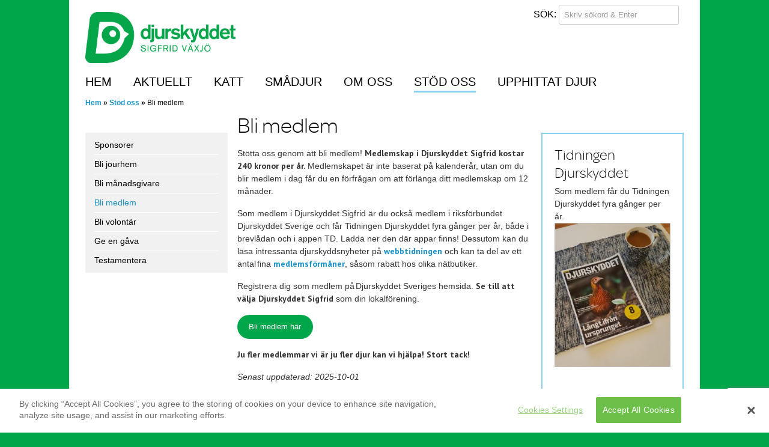

--- FILE ---
content_type: text/html; charset=UTF-8
request_url: https://www.djurskyddet.se/sigfrid/stod-oss/bli-medlem/
body_size: 14319
content:
<!doctype html>
<!-- paulirish.com/2008/conditional-stylesheets-vs-css-hacks-answer-neither/ -->
<!--[if lt IE 7]> <html class="no-js lt-ie9 lt-ie8 lt-ie7" lang="sv-SE"> <![endif]-->
<!--[if IE 7]>    <html class="no-js lt-ie9 lt-ie8" lang="sv-SE"> <![endif]-->
<!--[if IE 8]>    <html class="no-js lt-ie9" lang="sv-SE"> <![endif]-->
<!-- Consider adding a manifest.appcache: h5bp.com/d/Offline -->
<!--[if gt IE 8]><!--> <html class="no-js" lang="sv-SE"> <!--<![endif]-->


<head>
	<meta charset="UTF-8" />
	<!-- Always force latest IE rendering engine (even in intranet) & Chrome Frame -->
	<meta http-equiv="X-UA-Compatible" content="IE=edge,chrome=1">

	<title>Bli medlem | Djurskyddet Sigfrid</title>
	<meta http-equiv="cleartype" content="on">

	<!-- Responsive and mobile friendly stuff -->
	<meta name="HandheldFriendly" content="True">
	<meta name="MobileOptimized" content="320">
	<!--<meta name="viewport" content="width=device-width, initial-scale=1">-->
	<meta name='viewport' content='width=device-width, initial-scale=1, maximum-scale=1, user-scalable=no' />

	<link rel="profile" href="https://gmpg.org/xfn/11" />
	<link rel="pingback" href="https://www.djurskyddet.se/sigfrid/xmlrpc.php" />
	<link rel="shortcut icon" href="https://www.djurskyddet.se/sigfrid/wp-content/themes/djurskyddet/images/favicon.ico" />
	
	<meta name='robots' content='max-image-preview:large' />
	<style>img:is([sizes="auto" i], [sizes^="auto," i]) { contain-intrinsic-size: 3000px 1500px }</style>
	<!-- OneTrust Cookies Consent Notice start -->
<script src="https://cookie-cdn.cookiepro.com/scripttemplates/otSDKStub.js"  type="text/javascript" charset="UTF-8" data-domain-script="36896638-e541-44cd-a471-f350b2f43edb"></script>
<script type="text/javascript">
function OptanonWrapper() { }
</script>
<!-- OneTrust Cookies Consent Notice end --><link rel='dns-prefetch' href='//fonts.googleapis.com' />
<link rel="alternate" type="application/rss+xml" title="Djurskyddet Sigfrid &raquo; Webbflöde" href="https://www.djurskyddet.se/sigfrid/feed/" />
<link rel="alternate" type="application/rss+xml" title="Djurskyddet Sigfrid &raquo; Kommentarsflöde" href="https://www.djurskyddet.se/sigfrid/comments/feed/" />
<script type="text/javascript">
/* <![CDATA[ */
window._wpemojiSettings = {"baseUrl":"https:\/\/s.w.org\/images\/core\/emoji\/15.0.3\/72x72\/","ext":".png","svgUrl":"https:\/\/s.w.org\/images\/core\/emoji\/15.0.3\/svg\/","svgExt":".svg","source":{"concatemoji":"https:\/\/www.djurskyddet.se\/sigfrid\/wp-includes\/js\/wp-emoji-release.min.js?ver=6.7.2"}};
/*! This file is auto-generated */
!function(i,n){var o,s,e;function c(e){try{var t={supportTests:e,timestamp:(new Date).valueOf()};sessionStorage.setItem(o,JSON.stringify(t))}catch(e){}}function p(e,t,n){e.clearRect(0,0,e.canvas.width,e.canvas.height),e.fillText(t,0,0);var t=new Uint32Array(e.getImageData(0,0,e.canvas.width,e.canvas.height).data),r=(e.clearRect(0,0,e.canvas.width,e.canvas.height),e.fillText(n,0,0),new Uint32Array(e.getImageData(0,0,e.canvas.width,e.canvas.height).data));return t.every(function(e,t){return e===r[t]})}function u(e,t,n){switch(t){case"flag":return n(e,"\ud83c\udff3\ufe0f\u200d\u26a7\ufe0f","\ud83c\udff3\ufe0f\u200b\u26a7\ufe0f")?!1:!n(e,"\ud83c\uddfa\ud83c\uddf3","\ud83c\uddfa\u200b\ud83c\uddf3")&&!n(e,"\ud83c\udff4\udb40\udc67\udb40\udc62\udb40\udc65\udb40\udc6e\udb40\udc67\udb40\udc7f","\ud83c\udff4\u200b\udb40\udc67\u200b\udb40\udc62\u200b\udb40\udc65\u200b\udb40\udc6e\u200b\udb40\udc67\u200b\udb40\udc7f");case"emoji":return!n(e,"\ud83d\udc26\u200d\u2b1b","\ud83d\udc26\u200b\u2b1b")}return!1}function f(e,t,n){var r="undefined"!=typeof WorkerGlobalScope&&self instanceof WorkerGlobalScope?new OffscreenCanvas(300,150):i.createElement("canvas"),a=r.getContext("2d",{willReadFrequently:!0}),o=(a.textBaseline="top",a.font="600 32px Arial",{});return e.forEach(function(e){o[e]=t(a,e,n)}),o}function t(e){var t=i.createElement("script");t.src=e,t.defer=!0,i.head.appendChild(t)}"undefined"!=typeof Promise&&(o="wpEmojiSettingsSupports",s=["flag","emoji"],n.supports={everything:!0,everythingExceptFlag:!0},e=new Promise(function(e){i.addEventListener("DOMContentLoaded",e,{once:!0})}),new Promise(function(t){var n=function(){try{var e=JSON.parse(sessionStorage.getItem(o));if("object"==typeof e&&"number"==typeof e.timestamp&&(new Date).valueOf()<e.timestamp+604800&&"object"==typeof e.supportTests)return e.supportTests}catch(e){}return null}();if(!n){if("undefined"!=typeof Worker&&"undefined"!=typeof OffscreenCanvas&&"undefined"!=typeof URL&&URL.createObjectURL&&"undefined"!=typeof Blob)try{var e="postMessage("+f.toString()+"("+[JSON.stringify(s),u.toString(),p.toString()].join(",")+"));",r=new Blob([e],{type:"text/javascript"}),a=new Worker(URL.createObjectURL(r),{name:"wpTestEmojiSupports"});return void(a.onmessage=function(e){c(n=e.data),a.terminate(),t(n)})}catch(e){}c(n=f(s,u,p))}t(n)}).then(function(e){for(var t in e)n.supports[t]=e[t],n.supports.everything=n.supports.everything&&n.supports[t],"flag"!==t&&(n.supports.everythingExceptFlag=n.supports.everythingExceptFlag&&n.supports[t]);n.supports.everythingExceptFlag=n.supports.everythingExceptFlag&&!n.supports.flag,n.DOMReady=!1,n.readyCallback=function(){n.DOMReady=!0}}).then(function(){return e}).then(function(){var e;n.supports.everything||(n.readyCallback(),(e=n.source||{}).concatemoji?t(e.concatemoji):e.wpemoji&&e.twemoji&&(t(e.twemoji),t(e.wpemoji)))}))}((window,document),window._wpemojiSettings);
/* ]]> */
</script>
<link rel='stylesheet' id='sbi_styles-css' href='https://www.djurskyddet.se/sigfrid/wp-content/plugins/instagram-feed/css/sbi-styles.min.css?ver=6.9.1' type='text/css' media='all' />
<style id='wp-emoji-styles-inline-css' type='text/css'>

	img.wp-smiley, img.emoji {
		display: inline !important;
		border: none !important;
		box-shadow: none !important;
		height: 1em !important;
		width: 1em !important;
		margin: 0 0.07em !important;
		vertical-align: -0.1em !important;
		background: none !important;
		padding: 0 !important;
	}
</style>
<link rel='stylesheet' id='wp-block-library-css' href='https://www.djurskyddet.se/sigfrid/wp-includes/css/dist/block-library/style.min.css?ver=6.7.2' type='text/css' media='all' />
<style id='classic-theme-styles-inline-css' type='text/css'>
/*! This file is auto-generated */
.wp-block-button__link{color:#fff;background-color:#32373c;border-radius:9999px;box-shadow:none;text-decoration:none;padding:calc(.667em + 2px) calc(1.333em + 2px);font-size:1.125em}.wp-block-file__button{background:#32373c;color:#fff;text-decoration:none}
</style>
<style id='global-styles-inline-css' type='text/css'>
:root{--wp--preset--aspect-ratio--square: 1;--wp--preset--aspect-ratio--4-3: 4/3;--wp--preset--aspect-ratio--3-4: 3/4;--wp--preset--aspect-ratio--3-2: 3/2;--wp--preset--aspect-ratio--2-3: 2/3;--wp--preset--aspect-ratio--16-9: 16/9;--wp--preset--aspect-ratio--9-16: 9/16;--wp--preset--color--black: #000000;--wp--preset--color--cyan-bluish-gray: #abb8c3;--wp--preset--color--white: #ffffff;--wp--preset--color--pale-pink: #f78da7;--wp--preset--color--vivid-red: #cf2e2e;--wp--preset--color--luminous-vivid-orange: #ff6900;--wp--preset--color--luminous-vivid-amber: #fcb900;--wp--preset--color--light-green-cyan: #7bdcb5;--wp--preset--color--vivid-green-cyan: #00d084;--wp--preset--color--pale-cyan-blue: #8ed1fc;--wp--preset--color--vivid-cyan-blue: #0693e3;--wp--preset--color--vivid-purple: #9b51e0;--wp--preset--gradient--vivid-cyan-blue-to-vivid-purple: linear-gradient(135deg,rgba(6,147,227,1) 0%,rgb(155,81,224) 100%);--wp--preset--gradient--light-green-cyan-to-vivid-green-cyan: linear-gradient(135deg,rgb(122,220,180) 0%,rgb(0,208,130) 100%);--wp--preset--gradient--luminous-vivid-amber-to-luminous-vivid-orange: linear-gradient(135deg,rgba(252,185,0,1) 0%,rgba(255,105,0,1) 100%);--wp--preset--gradient--luminous-vivid-orange-to-vivid-red: linear-gradient(135deg,rgba(255,105,0,1) 0%,rgb(207,46,46) 100%);--wp--preset--gradient--very-light-gray-to-cyan-bluish-gray: linear-gradient(135deg,rgb(238,238,238) 0%,rgb(169,184,195) 100%);--wp--preset--gradient--cool-to-warm-spectrum: linear-gradient(135deg,rgb(74,234,220) 0%,rgb(151,120,209) 20%,rgb(207,42,186) 40%,rgb(238,44,130) 60%,rgb(251,105,98) 80%,rgb(254,248,76) 100%);--wp--preset--gradient--blush-light-purple: linear-gradient(135deg,rgb(255,206,236) 0%,rgb(152,150,240) 100%);--wp--preset--gradient--blush-bordeaux: linear-gradient(135deg,rgb(254,205,165) 0%,rgb(254,45,45) 50%,rgb(107,0,62) 100%);--wp--preset--gradient--luminous-dusk: linear-gradient(135deg,rgb(255,203,112) 0%,rgb(199,81,192) 50%,rgb(65,88,208) 100%);--wp--preset--gradient--pale-ocean: linear-gradient(135deg,rgb(255,245,203) 0%,rgb(182,227,212) 50%,rgb(51,167,181) 100%);--wp--preset--gradient--electric-grass: linear-gradient(135deg,rgb(202,248,128) 0%,rgb(113,206,126) 100%);--wp--preset--gradient--midnight: linear-gradient(135deg,rgb(2,3,129) 0%,rgb(40,116,252) 100%);--wp--preset--font-size--small: 13px;--wp--preset--font-size--medium: 20px;--wp--preset--font-size--large: 36px;--wp--preset--font-size--x-large: 42px;--wp--preset--spacing--20: 0.44rem;--wp--preset--spacing--30: 0.67rem;--wp--preset--spacing--40: 1rem;--wp--preset--spacing--50: 1.5rem;--wp--preset--spacing--60: 2.25rem;--wp--preset--spacing--70: 3.38rem;--wp--preset--spacing--80: 5.06rem;--wp--preset--shadow--natural: 6px 6px 9px rgba(0, 0, 0, 0.2);--wp--preset--shadow--deep: 12px 12px 50px rgba(0, 0, 0, 0.4);--wp--preset--shadow--sharp: 6px 6px 0px rgba(0, 0, 0, 0.2);--wp--preset--shadow--outlined: 6px 6px 0px -3px rgba(255, 255, 255, 1), 6px 6px rgba(0, 0, 0, 1);--wp--preset--shadow--crisp: 6px 6px 0px rgba(0, 0, 0, 1);}:where(.is-layout-flex){gap: 0.5em;}:where(.is-layout-grid){gap: 0.5em;}body .is-layout-flex{display: flex;}.is-layout-flex{flex-wrap: wrap;align-items: center;}.is-layout-flex > :is(*, div){margin: 0;}body .is-layout-grid{display: grid;}.is-layout-grid > :is(*, div){margin: 0;}:where(.wp-block-columns.is-layout-flex){gap: 2em;}:where(.wp-block-columns.is-layout-grid){gap: 2em;}:where(.wp-block-post-template.is-layout-flex){gap: 1.25em;}:where(.wp-block-post-template.is-layout-grid){gap: 1.25em;}.has-black-color{color: var(--wp--preset--color--black) !important;}.has-cyan-bluish-gray-color{color: var(--wp--preset--color--cyan-bluish-gray) !important;}.has-white-color{color: var(--wp--preset--color--white) !important;}.has-pale-pink-color{color: var(--wp--preset--color--pale-pink) !important;}.has-vivid-red-color{color: var(--wp--preset--color--vivid-red) !important;}.has-luminous-vivid-orange-color{color: var(--wp--preset--color--luminous-vivid-orange) !important;}.has-luminous-vivid-amber-color{color: var(--wp--preset--color--luminous-vivid-amber) !important;}.has-light-green-cyan-color{color: var(--wp--preset--color--light-green-cyan) !important;}.has-vivid-green-cyan-color{color: var(--wp--preset--color--vivid-green-cyan) !important;}.has-pale-cyan-blue-color{color: var(--wp--preset--color--pale-cyan-blue) !important;}.has-vivid-cyan-blue-color{color: var(--wp--preset--color--vivid-cyan-blue) !important;}.has-vivid-purple-color{color: var(--wp--preset--color--vivid-purple) !important;}.has-black-background-color{background-color: var(--wp--preset--color--black) !important;}.has-cyan-bluish-gray-background-color{background-color: var(--wp--preset--color--cyan-bluish-gray) !important;}.has-white-background-color{background-color: var(--wp--preset--color--white) !important;}.has-pale-pink-background-color{background-color: var(--wp--preset--color--pale-pink) !important;}.has-vivid-red-background-color{background-color: var(--wp--preset--color--vivid-red) !important;}.has-luminous-vivid-orange-background-color{background-color: var(--wp--preset--color--luminous-vivid-orange) !important;}.has-luminous-vivid-amber-background-color{background-color: var(--wp--preset--color--luminous-vivid-amber) !important;}.has-light-green-cyan-background-color{background-color: var(--wp--preset--color--light-green-cyan) !important;}.has-vivid-green-cyan-background-color{background-color: var(--wp--preset--color--vivid-green-cyan) !important;}.has-pale-cyan-blue-background-color{background-color: var(--wp--preset--color--pale-cyan-blue) !important;}.has-vivid-cyan-blue-background-color{background-color: var(--wp--preset--color--vivid-cyan-blue) !important;}.has-vivid-purple-background-color{background-color: var(--wp--preset--color--vivid-purple) !important;}.has-black-border-color{border-color: var(--wp--preset--color--black) !important;}.has-cyan-bluish-gray-border-color{border-color: var(--wp--preset--color--cyan-bluish-gray) !important;}.has-white-border-color{border-color: var(--wp--preset--color--white) !important;}.has-pale-pink-border-color{border-color: var(--wp--preset--color--pale-pink) !important;}.has-vivid-red-border-color{border-color: var(--wp--preset--color--vivid-red) !important;}.has-luminous-vivid-orange-border-color{border-color: var(--wp--preset--color--luminous-vivid-orange) !important;}.has-luminous-vivid-amber-border-color{border-color: var(--wp--preset--color--luminous-vivid-amber) !important;}.has-light-green-cyan-border-color{border-color: var(--wp--preset--color--light-green-cyan) !important;}.has-vivid-green-cyan-border-color{border-color: var(--wp--preset--color--vivid-green-cyan) !important;}.has-pale-cyan-blue-border-color{border-color: var(--wp--preset--color--pale-cyan-blue) !important;}.has-vivid-cyan-blue-border-color{border-color: var(--wp--preset--color--vivid-cyan-blue) !important;}.has-vivid-purple-border-color{border-color: var(--wp--preset--color--vivid-purple) !important;}.has-vivid-cyan-blue-to-vivid-purple-gradient-background{background: var(--wp--preset--gradient--vivid-cyan-blue-to-vivid-purple) !important;}.has-light-green-cyan-to-vivid-green-cyan-gradient-background{background: var(--wp--preset--gradient--light-green-cyan-to-vivid-green-cyan) !important;}.has-luminous-vivid-amber-to-luminous-vivid-orange-gradient-background{background: var(--wp--preset--gradient--luminous-vivid-amber-to-luminous-vivid-orange) !important;}.has-luminous-vivid-orange-to-vivid-red-gradient-background{background: var(--wp--preset--gradient--luminous-vivid-orange-to-vivid-red) !important;}.has-very-light-gray-to-cyan-bluish-gray-gradient-background{background: var(--wp--preset--gradient--very-light-gray-to-cyan-bluish-gray) !important;}.has-cool-to-warm-spectrum-gradient-background{background: var(--wp--preset--gradient--cool-to-warm-spectrum) !important;}.has-blush-light-purple-gradient-background{background: var(--wp--preset--gradient--blush-light-purple) !important;}.has-blush-bordeaux-gradient-background{background: var(--wp--preset--gradient--blush-bordeaux) !important;}.has-luminous-dusk-gradient-background{background: var(--wp--preset--gradient--luminous-dusk) !important;}.has-pale-ocean-gradient-background{background: var(--wp--preset--gradient--pale-ocean) !important;}.has-electric-grass-gradient-background{background: var(--wp--preset--gradient--electric-grass) !important;}.has-midnight-gradient-background{background: var(--wp--preset--gradient--midnight) !important;}.has-small-font-size{font-size: var(--wp--preset--font-size--small) !important;}.has-medium-font-size{font-size: var(--wp--preset--font-size--medium) !important;}.has-large-font-size{font-size: var(--wp--preset--font-size--large) !important;}.has-x-large-font-size{font-size: var(--wp--preset--font-size--x-large) !important;}
:where(.wp-block-post-template.is-layout-flex){gap: 1.25em;}:where(.wp-block-post-template.is-layout-grid){gap: 1.25em;}
:where(.wp-block-columns.is-layout-flex){gap: 2em;}:where(.wp-block-columns.is-layout-grid){gap: 2em;}
:root :where(.wp-block-pullquote){font-size: 1.5em;line-height: 1.6;}
</style>
<link rel='stylesheet' id='iframeResizer_css-css' href='https://www.djurskyddet.se/sigfrid/wp-content/plugins/arcMember-iframe/css/arcMember_iframe.css?ver=1.0.0' type='text/css' media='all' />
<link rel='stylesheet' id='swiper-min-css-css' href='https://www.djurskyddet.se/sigfrid/wp-content/plugins/bs-swiper/assets/css/swiper-bundle.min.css?ver=6.7.2' type='text/css' media='all' />
<link rel='stylesheet' id='swiper-style-css-css' href='https://www.djurskyddet.se/sigfrid/wp-content/plugins/bs-swiper/assets/css/swiper-style.min.css?ver=6.7.2' type='text/css' media='all' />
<link rel='stylesheet' id='contact-form-7-css' href='https://www.djurskyddet.se/sigfrid/wp-content/plugins/contact-form-7/includes/css/styles.css?ver=6.1' type='text/css' media='all' />
<link rel='stylesheet' id='usp_style-css' href='https://www.djurskyddet.se/sigfrid/wp-content/plugins/user-submitted-posts/resources/usp.css?ver=20250329' type='text/css' media='all' />
<link rel='stylesheet' id='cff-css' href='https://www.djurskyddet.se/sigfrid/wp-content/plugins/custom-facebook-feed-pro/assets/css/cff-style.min.css?ver=4.7.3' type='text/css' media='all' />
<link rel='stylesheet' id='normalize-css' href='https://www.djurskyddet.se/sigfrid/wp-content/themes/djurskyddet/css/normalize.css?ver=3.0.1' type='text/css' media='all' />
<link rel='stylesheet' id='fontawesome-css' href='https://www.djurskyddet.se/sigfrid/wp-content/themes/djurskyddet/css/font-awesome.min.css?ver=4.2.0' type='text/css' media='all' />
<link rel='stylesheet' id='gridsystem-css' href='https://www.djurskyddet.se/sigfrid/wp-content/themes/djurskyddet/css/grid.css?ver=1.0.0' type='text/css' media='all' />
<link rel='stylesheet' id='sendPDF-css' href='https://www.djurskyddet.se/sigfrid/wp-content/themes/djurskyddet/css/sendPDF.css?ver=1.0.0' type='text/css' media='all' />
<link rel='stylesheet' id='quark-fonts-css' href='https://fonts.googleapis.com/css?family=PT+Sans:400,400italic,700,700italic|Arvo:400&#038;subset=latin' type='text/css' media='all' />
<link rel='stylesheet' id='style-css' href='https://www.djurskyddet.se/sigfrid/wp-content/themes/djurskyddet-child/style.css?ver=1.2.3' type='text/css' media='all' />
<link rel='stylesheet' id='uacf7-frontend-style-css' href='https://www.djurskyddet.se/sigfrid/wp-content/plugins/ultimate-addons-for-contact-form-7/assets/css/uacf7-frontend.css?ver=6.7.2' type='text/css' media='all' />
<link rel='stylesheet' id='uacf7-form-style-css' href='https://www.djurskyddet.se/sigfrid/wp-content/plugins/ultimate-addons-for-contact-form-7/assets/css/form-style.css?ver=6.7.2' type='text/css' media='all' />
<script type="text/javascript" src="https://www.djurskyddet.se/sigfrid/wp-content/plugins/arcMember-iframe/js/iframeResizer.min.js?ver=1.0.0" id="iframeResizer_js-js"></script>
<script type="text/javascript" src="https://www.djurskyddet.se/sigfrid/wp-includes/js/jquery/jquery.min.js?ver=3.7.1" id="jquery-core-js"></script>
<script type="text/javascript" src="https://www.djurskyddet.se/sigfrid/wp-includes/js/jquery/jquery-migrate.min.js?ver=3.4.1" id="jquery-migrate-js"></script>
<script type="text/javascript" src="https://www.djurskyddet.se/sigfrid/wp-content/themes/djurskyddet/js/modernizr-2.8.3-min.js?ver=2.8.3" id="modernizr-js"></script>
<script type="text/javascript" src="https://www.djurskyddet.se/sigfrid/wp-content/themes/djurskyddet/js/jquery.flexslider-min.js?ver=6.7.2" id="flexslider-js"></script>
<script type="text/javascript" src="https://www.djurskyddet.se/sigfrid/wp-content/themes/djurskyddet/js/flexslider-init.js?ver=6.7.2" id="flexslider-init-js"></script>
<link rel="https://api.w.org/" href="https://www.djurskyddet.se/sigfrid/wp-json/" /><link rel="alternate" title="JSON" type="application/json" href="https://www.djurskyddet.se/sigfrid/wp-json/wp/v2/pages/5536" /><link rel="EditURI" type="application/rsd+xml" title="RSD" href="https://www.djurskyddet.se/sigfrid/xmlrpc.php?rsd" />
<meta name="generator" content="WordPress 6.7.2" />
<link rel="canonical" href="https://www.djurskyddet.se/sigfrid/stod-oss/bli-medlem/" />
<link rel='shortlink' href='https://www.djurskyddet.se/sigfrid/?p=5536' />
<link rel="alternate" title="oEmbed (JSON)" type="application/json+oembed" href="https://www.djurskyddet.se/sigfrid/wp-json/oembed/1.0/embed?url=https%3A%2F%2Fwww.djurskyddet.se%2Fsigfrid%2Fstod-oss%2Fbli-medlem%2F" />
<link rel="alternate" title="oEmbed (XML)" type="text/xml+oembed" href="https://www.djurskyddet.se/sigfrid/wp-json/oembed/1.0/embed?url=https%3A%2F%2Fwww.djurskyddet.se%2Fsigfrid%2Fstod-oss%2Fbli-medlem%2F&#038;format=xml" />
<!-- Custom Facebook Feed JS vars -->
<script type="text/javascript">
var cffsiteurl = "https://www.djurskyddet.se/sigfrid/wp-content/plugins";
var cffajaxurl = "https://www.djurskyddet.se/sigfrid/wp-admin/admin-ajax.php";


var cfflinkhashtags = "true";
</script>
<!-- Metadata generated with the Open Graph Protocol Framework plugin 2.0.0 - https://wordpress.org/plugins/open-graph-protocol-framework/ - https://www.itthinx.com/plugins/open-graph-protocol/ --><meta property="og:title" content="Bli medlem" />
<meta property="og:locale" content="sv_SE" />
<meta property="og:type" content="article" />
<meta property="og:url" content="https://www.djurskyddet.se/sigfrid/stod-oss/bli-medlem/" />
<meta property="og:site_name" content="Djurskyddet Sigfrid" />
<meta property="og:description" content="Stötta oss genom att bli medlem! Medlemskap i Djurskyddet Sigfrid kostar 240 kronor per år. Medlemskapet är inte baserat på kalenderår, utan om du blir medlem i dag får du en förfrågan om att förlänga ditt medlemskap om 12 månader. Som medlem i Djurskyddet Sigfrid är du också medlem i riksförbundet Djurskyddet Sverige och får Tidningen Djurskyddet fyra gånger per år, både i brevlådan och i appen TD. Ladda ner &hellip;" />
<style>

        #responsive_menu_pro.responsive_menu_pro_opened {
            position: fixed;
            bottom: 0;
        }

        

			#responsive_menu_pro #responsive_menu_pro_additional_content,
			#responsive_menu_pro .responsive_menu_pro_append_link
			{
				display: block;
			}

            #responsive_menu_pro .responsive_menu_pro_append_link,
            #responsive_menu_pro .responsive_menu_pro_menu li a,
            #responsive_menu_pro #responsive_menu_pro_title a,
            #responsive_menu_pro .responsive_menu_pro_menu,
            #responsive_menu_pro div,
            #responsive_menu_pro .responsive_menu_pro_menu li,
            #responsive_menu_pro
            {
                box-sizing: content-box !important;
                -moz-box-sizing: content-box !important;
                -webkit-box-sizing: content-box !important;
                -o-box-sizing: content-box !important;
            }

            .responsive_menu_pro_push_open
            {
                width: 100% !important;
                overflow-x: hidden !important;
                height: 100% !important;
            }

            .responsive_menu_pro_push_slide
            {
                position: relative;
                left: 82%;
            }

            #responsive_menu_pro
            {
                position: fixed;
                overflow-y: auto;
                bottom: 0px;
                width: 82%;
                left: -82%;
                top: 0px;
                background: #ffffff;
                z-index: 9999;
                box-shadow: 0px 1px 8px #333333;
                font-size: 13px !important;
                max-width: 999px;
                display: none;
                
                
			}

			#responsive_menu_pro[style]
			{
                
            }

            #responsive_menu_pro.responsive_menu_pro_admin_bar_showing
            {
                padding-top: 32px;
            }

            #responsive_menu_pro_header_bar.responsive_menu_pro_admin_bar_showing,
            #responsive_menu_pro_button.responsive_menu_pro_admin_bar_showing
            {
                margin-top: 32px;
            }

            #responsive_menu_pro_header_bar #responsive_menu_pro_button.responsive_menu_pro_admin_bar_showing
            {
                margin-top: 0;
            }

            #responsive_menu_pro #responsive_menu_pro_additional_content
            {
                padding: 10px 5% !important;
                width: 90% !important;
                color: #333333;
            }

            #responsive_menu_pro .responsive_menu_pro_append_link
            {
                right: 0px !important;
                position: absolute !important;
                border: 1px solid #f1f1f1 !important;
                padding: 12px 10px !important;
                color: #333333 !important;
                background: #ffffff !important;
                height: 20px !important;
                line-height: 20px !important;
                border-right: 0px !important;
            }

            #responsive_menu_pro .responsive_menu_pro_append_link:hover
            {
                cursor: pointer;
                background: #f1f1f1 !important;
                color: #333333 !important;
            }

            #responsive_menu_pro .responsive_menu_pro_menu,
            #responsive_menu_pro div,
            #responsive_menu_pro .responsive_menu_pro_menu li,
            #responsive_menu_pro
            {
                text-align: left !important;
            }

            #responsive_menu_pro .responsive_menu_title_image
            {
                vertical-align: middle;
                margin-right: 10px;
                display: inline-block;
            }

            #responsive_menu_pro.responsive_menu_pro_opened
            {
                
            }

            #responsive_menu_pro,
            #responsive_menu_pro input {
                
            }

            #responsive_menu_pro #responsive_menu_pro_title
            {
                width: 95% !important;
                font-size: 14px !important;
                padding: 20px 0px 20px 5% !important;
                margin-left: 0px !important;
                background: #43494C !important;
                white-space: nowrap !important;
            }

            #responsive_menu_pro #responsive_menu_pro_title,
            #responsive_menu_pro #responsive_menu_pro_title a
            {
                color: #333333 !important;
                text-decoration: none !important;
                overflow: hidden !important;
            }

            #responsive_menu_pro #responsive_menu_pro_title a:hover {
                color: #333333 !important;
                text-decoration: none !important;
            }

            #responsive_menu_pro .responsive_menu_pro_append_link,
            #responsive_menu_pro .responsive_menu_pro_menu li a,
            #responsive_menu_pro #responsive_menu_pro_title a
            {

                transition: 1s all;
                -webkit-transition: 1s all;
                -moz-transition: 1s all;
                -o-transition: 1s all;

            }

            #responsive_menu_pro .responsive_menu_pro_menu
            {
                width: 100% !important;
                list-style-type: none !important;
                margin: 0px !important;
            }

            #responsive_menu_pro .responsive_menu_pro_menu li.current-menu-item > a,
            #responsive_menu_pro .responsive_menu_pro_menu li.current-menu-item > .responsive_menu_pro_append_link,
            #responsive_menu_pro .responsive_menu_pro_menu li.current_page_item > a,
            #responsive_menu_pro .responsive_menu_pro_menu li.current_page_item > .responsive_menu_pro_append_link
            {
                background: #76ad1c !important;
                color: #ffffff !important;
            }

            #responsive_menu_pro .responsive_menu_pro_menu li.current-menu-item > a:hover,
            #responsive_menu_pro .responsive_menu_pro_menu li.current-menu-item > .responsive_menu_pro_append_link:hover,
            #responsive_menu_pro .responsive_menu_pro_menu li.current_page_item > a:hover,
            #responsive_menu_pro .responsive_menu_pro_menu li.current_page_item > .responsive_menu_pro_append_link:hover
            {
                background: #f1f1f1 !important;
                color: #333333 !important;
            }

            #responsive_menu_pro  .responsive_menu_pro_menu ul
            {
                margin-left: 0px !important;
            }

            #responsive_menu_pro .responsive_menu_pro_menu li
            {
                list-style-type: none !important;
                position: relative !important;
            }

            #responsive_menu_pro .responsive_menu_pro_menu ul li:last-child
            {
                padding-bottom: 0px !important;
            }

            #responsive_menu_pro .responsive_menu_pro_menu li a
            {
                padding: 12px 0px 12px 5% !important;
                width: 95% !important;
                display: block !important;
                height: 20px !important;
                line-height: 20px !important;
                overflow: hidden !important;
                 white-space: nowrap !important;
                color: #333333 !important;
                border-top: 1px solid #f1f1f1 !important;
                text-decoration: none !important;
				 white-space: nowrap !important;
            }

            #responsive_menu_pro_button
            {
                text-align: center;
                cursor: pointer;
                font-size: 13px !important;
                position: fixed;
                display: none;
                right: 5%;
                top: 8px;
                color: #333333;
                background: #ffffff;
                padding: 5px;
                z-index: 9999;
            }

            #responsive_menu_pro #responsive_menu_pro_search
            {
                display: block !important;
                width: 95% !important;
                padding-left: 5% !important;
                border-top: 1px solid #f1f1f1 !important;
                clear: both !important;
                padding-top: 10px !important;
                padding-bottom: 10px !important;
                line-height: 40px !important;
            }

            #responsive_menu_pro #responsive_menu_pro_search_submit
            {
                display: none !important;
            }

            #responsive_menu_pro #responsive_menu_pro_search_input
            {
                width: 91% !important;
                padding: 5px 0px 5px 3% !important;
                -webkit-appearance: none !important;
                border-radius: 2px !important;
                border: 1px solid #f1f1f1 !important;
            }

            #responsive_menu_pro .responsive_menu_pro_menu,
            #responsive_menu_pro div,
            #responsive_menu_pro .responsive_menu_pro_menu li
            {
                width: 100% !important;
                margin-left: 0px !important;
                padding-left: 0px !important;
            }

            #responsive_menu_pro .responsive_menu_pro_menu li li a
            {
                padding-left: 10% !important;
                width: 90% !important;
                overflow: hidden !important;
            }

            #responsive_menu_pro .responsive_menu_pro_menu li li li a
            {
                padding-left: 15% !important;
                width: 85% !important;
                overflow: hidden !important;
            }

            #responsive_menu_pro .responsive_menu_pro_menu li li li li a
            {
                padding-left: 20% !important;
                width: 80% !important;
                overflow: hidden !important;
            }

            #responsive_menu_pro .responsive_menu_pro_menu li li li li li a
            {
                padding-left: 25% !important;
                width: 75% !important;
                overflow: hidden !important;
            }

            #responsive_menu_pro .responsive_menu_pro_menu li a:hover
            {
                background: #f1f1f1 !important;
                color: #333333 !important;
                list-style-type: none !important;
                text-decoration: none !important;
            }

            #responsive_menu_pro_button #responsive_menu_x
            {

                display: none;
                font-size: 24px;
                line-height: 15px !important;
                height: 15px !important;
                color: #333333 !important;
                top: -4px !important;
                position: relative !important;
            }

            #responsive_menu_pro_button #responsive_menu_x.responsive_menu_pro_button_lines_float_left,
            #responsive_menu_pro_button #responsive_menu_x.responsive_menu_pro_button_lines_float_right,
            #responsive_menu_pro_button_text
            {
              line-height: 14px !important;
            }

           #responsive_menu_pro_button_text.responsive_menu_pro_button_text_left
           {
              float: left !important;
              margin-right: 10px !important;
           }

          #responsive_menu_pro_button_text.responsive_menu_pro_button_text_right
          {
            float: right !important;
            margin-left: 5px !important;
           }


          #responsive_menu_pro_button img,
          #responsive_menu_pro_button .responsive_menu_pro_button_lines
          {
              width: 25px !important;
              height: 15px !important;
              margin: 3px auto !important;
          }

          #responsive_menu_pro_button img.responsive_menu_pro_image_clicked
          {
            display: none;
          }

          #responsive_menu_pro_button img
          {
            height: auto !important;
          }

          #responsive_menu_pro_button img.responsive_menu_pro_button_float_left,
          #responsive_menu_pro_button img.responsive_menu_pro_button_float_right,
          #responsive_menu_pro_button .responsive_menu_pro_button_lines.responsive_menu_pro_button_lines_float_left
            {
               float: left !important;
            }

          #responsive_menu_pro_button .responsive_menu_pro_button_lines .responsive_menu_pro_button_line
          {
              height: 3px !important;
              margin-bottom: 3px !important;
              background: #333333 !important;
              width: 100% !important;
          }

          #responsive_menu_pro_button .responsive_menu_pro_button_lines .responsive_menu_pro_button_line.last
          {
              margin-bottom: 0px !important;
          } @media only screen and ( min-width : 0px ) and ( max-width : 800px ) {

        #responsive_menu_pro_button
        {
            display: block;
        } }</style>
<!-- Facebook Pixel Code -->
<script>
  !function(f,b,e,v,n,t,s)
  {if(f.fbq)return;n=f.fbq=function(){n.callMethod?
  n.callMethod.apply(n,arguments):n.queue.push(arguments)};
  if(!f._fbq)f._fbq=n;n.push=n;n.loaded=!0;n.version='2.0';
  n.queue=[];t=b.createElement(e);t.async=!0;
  t.src=v;s=b.getElementsByTagName(e)[0];
  s.parentNode.insertBefore(t,s)}(window, document,'script',
  'https://connect.facebook.net/en_US/fbevents.js');
  fbq('init', '1966187066971733');
  fbq('track', 'PageView');
</script>
<noscript><img height="1" width="1" style="display:none"
  src="https://www.facebook.com/tr?id=1966187066971733&ev=PageView&noscript=1"
/></noscript>
<!-- End Facebook Pixel Code -->


<!-- Kod for blankett-hemskickad-knapp -->
<script>
jQuery(document).ready(function($){

var blankettwpcf7 = document.querySelector( '#wpcf7-f5693-o2' );
if (blankettwpcf7 != null) {
blankettwpcf7.addEventListener( 'wpcf7mailsent', function( event ) {
     fbq('trackCustom', 'Blankett Skicka');
}, false );
}
});
</script>    
<!-- END Kod for blankett-hemskickad-knapp -->

<!-- Autogiro-knapp - manadsgivarsidan -->
<script>
jQuery(document).ready(function($){
$( "#bgonline" ).click(function() {
  fbq('trackCustom', 'Autogiro Knapp');
});
});
</script>
<!-- END Autogiro-knapp - manadsgivarsidan -->

<!-- Global site tag (gtag.js) - Google AdWords: 808600842 -->

<script async src="https://www.googletagmanager.com/gtag/js?id=AW-808600842"></script>

<script>
  window.dataLayer = window.dataLayer || [];
  function gtag(){dataLayer.push(arguments);}
  gtag('js', new Date());
  gtag('config', 'AW-808600842');
</script>


<style>
#bannercontainer { background: #222222 url('') repeat scroll top left; }
#footercontainer { background-color: #88d0f0; }
.smallprint { text-align: center; }
</style>
<style type="text/css" id="custom-background-css">
body.custom-background { background-color: #00a64a; }
</style>
	        </head>

<body data-rsssl=1 class="page-template page-template-page-templates page-template-left-sidebar page-template-page-templatesleft-sidebar-php page page-id-5536 page-child parent-pageid-5500 custom-background">

<!-- Google Tag Manager -->
<noscript><iframe src="//www.googletagmanager.com/ns.html?id=GTM-PDJMGW"
height="0" width="0" style="display:none;visibility:hidden"></iframe></noscript>
<script>(function(w,d,s,l,i){w[l]=w[l]||[];w[l].push({'gtm.start':
new Date().getTime(),event:'gtm.js'});var f=d.getElementsByTagName(s)[0],
j=d.createElement(s),dl=l!='dataLayer'?'&l='+l:'';j.async=true;j.src=
'//www.googletagmanager.com/gtm.js?id='+i+dl;f.parentNode.insertBefore(j,f);
})(window,document,'script','dataLayer','GTM-PDJMGW');</script>
<!-- End Google Tag Manager -->

<div id="wrapper" class="hfeed site">

	<div class="visuallyhidden skip-link"><a href="#primary" title="Skip to main content">Skip to main content</a></div>

	<div id="headercontainer">
	
	  <!-- RESPONSIVE MENU -->
	  <div id="roof">
				                  
							<img class="houdini_rev" src="https://www.djurskyddet.se/sigfrid/wp-content/uploads/sites/18/2025/06/cropped-djurskyddet_logo_sigfridvaxjo_RGBwebb_ny-gron-1.png" width="80" style="float:left;" alt="" />
				 <!--<h4 class="houdini_rev">
				 		 <a href="" style="color: #76ad1c;">St&ouml;d oss!</a>
				 </h4>-->
		</div>
		<!-- /RESPONSIVE MENU -->
		<header id="masthead" class="site-header" role="banner">

		<div class="row">
			<!-- *** LOGO *** -->
			<div class="col grid_3_of_12 site-title">
				<h1>
					<a href="https://www.djurskyddet.se/sigfrid/" title="Djurskyddet Sigfrid" rel="home">
													<img class="houdini" src="https://www.djurskyddet.se/sigfrid/wp-content/uploads/sites/18/2025/06/cropped-djurskyddet_logo_sigfridvaxjo_RGBwebb_ny-gron-1.png" height="469" width="1385" alt="" />
											</a>
				</h1>
			</div> <!-- /.col.grid_3_of_12 -->
			<!-- *** /LOGO *** -->
	
			<!-- *** LINK *** -->
			<div class="col grid_9_of_12 top_link houdini">
					 <div class="social-media-icons">
					 			                                                                <!-- S�kruta utan knapp -->
<form method="get" id="search_form" action="https://www.djurskyddet.se/sigfrid" />
	<input name="s" type="text" class="search_input" id="s" onfocus="if (this.value == 'Skriv s&ouml;kord & Enter') {this.value = '';}" onblur="if (this.value == '') {this.value = 'Skriv s&ouml;kord & Enter';}" value="Skriv s&ouml;kord & Enter" />
	<input type="hidden" id="searchsubmit" value="Search" />
</form>					 </div>
					 <!--<h1><a href="">St&ouml;d oss!</a></h1>-->
			</div> <!-- /.col.grid_9_of_12 -->			
			<!-- *** /LINK *** -->
		</div><!-- /.row -->
			
			<!-- *** NAVIGATION *** -->
			<div class="col grid_12_of_12 row houdini">
				<nav id="site-navigation" class="main-navigation" role="navigation">
					<h3 class="menu-toggle assistive-text">Menu</h3>
					<div class="assistive-text skip-link"><a href="#content" title="Skip to content">Skip to content</a></div>
					<div class="menu-menu-1-container"><ul id="menu-menu-1" class="nav-menu"><li id="menu-item-7524" class="menu-item menu-item-type-custom menu-item-object-custom menu-item-home menu-item-7524"><a href="https://www.djurskyddet.se/sigfrid/">Hem</a></li>
<li id="menu-item-7566" class="menu-item menu-item-type-taxonomy menu-item-object-category menu-item-7566"><a href="https://www.djurskyddet.se/sigfrid/aktuellt/">Aktuellt</a></li>
<li id="menu-item-7532" class="menu-item menu-item-type-post_type menu-item-object-page menu-item-has-children menu-parent-item menu-item-7532"><a href="https://www.djurskyddet.se/sigfrid/katt/">Katt</a>
<ul class="sub-menu">
	<li id="menu-item-8181" class="menu-item menu-item-type-taxonomy menu-item-object-category menu-item-8181"><a href="https://www.djurskyddet.se/sigfrid/soker-hem/">Söker hem</a></li>
	<li id="menu-item-7636" class="menu-item menu-item-type-taxonomy menu-item-object-category menu-item-7636"><a href="https://www.djurskyddet.se/sigfrid/soker-jourhem/">Söker jourhem</a></li>
	<li id="menu-item-7572" class="menu-item menu-item-type-taxonomy menu-item-object-category menu-item-7572"><a href="https://www.djurskyddet.se/sigfrid/katter-inne-hos-oss-nu/">Katter inne hos oss nu</a></li>
	<li id="menu-item-7533" class="menu-item menu-item-type-post_type menu-item-object-page menu-item-has-children menu-parent-item menu-item-7533"><a href="https://www.djurskyddet.se/sigfrid/katt/om-adoption/">Att adoptera katt från oss</a>
	<ul class="sub-menu">
		<li id="menu-item-7534" class="menu-item menu-item-type-post_type menu-item-object-page menu-item-7534"><a href="https://www.djurskyddet.se/sigfrid/katt/om-jourhem/">Om jourhem</a></li>
	</ul>
</li>
	<li id="menu-item-7528" class="menu-item menu-item-type-post_type menu-item-object-page menu-item-7528"><a href="https://www.djurskyddet.se/sigfrid/intresseanmalan/">Intresseanmälan katt</a></li>
	<li id="menu-item-7761" class="menu-item menu-item-type-taxonomy menu-item-object-category menu-item-7761"><a href="https://www.djurskyddet.se/sigfrid/katter-som-hittat-hem/">Katter som hittat hem</a></li>
	<li id="menu-item-7537" class="menu-item menu-item-type-post_type menu-item-object-page menu-item-7537"><a href="https://www.djurskyddet.se/sigfrid/anmal-nodrop/">Nödrop Katt</a></li>
	<li id="menu-item-7535" class="menu-item menu-item-type-post_type menu-item-object-page menu-item-has-children menu-parent-item menu-item-7535"><a href="https://www.djurskyddet.se/sigfrid/katt/tips-och-rad/">Tips och råd</a>
	<ul class="sub-menu">
		<li id="menu-item-7561" class="menu-item menu-item-type-post_type menu-item-object-page menu-item-7561"><a href="https://www.djurskyddet.se/sigfrid/tips-rad/med-katt-i-hemmet/">Med katt i hemmet</a></li>
		<li id="menu-item-7562" class="menu-item menu-item-type-post_type menu-item-object-page menu-item-7562"><a href="https://www.djurskyddet.se/sigfrid/tips-rad/tips-rad-upphittad-katt/">Upphittad katt</a></li>
		<li id="menu-item-7560" class="menu-item menu-item-type-post_type menu-item-object-page menu-item-7560"><a href="https://www.djurskyddet.se/sigfrid/tips-rad/infor-veterinarbesoket/">Inför veterinärbesöket</a></li>
	</ul>
</li>
</ul>
</li>
<li id="menu-item-7917" class="menu-item menu-item-type-post_type menu-item-object-page menu-item-has-children menu-parent-item menu-item-7917"><a href="https://www.djurskyddet.se/sigfrid/smadjur/">Smådjur</a>
<ul class="sub-menu">
	<li id="menu-item-8420" class="menu-item menu-item-type-post_type menu-item-object-page menu-item-8420"><a href="https://www.djurskyddet.se/sigfrid/smadjurschansen/">Smådjurschansen</a></li>
	<li id="menu-item-7547" class="menu-item menu-item-type-post_type menu-item-object-page menu-item-has-children menu-parent-item menu-item-7547"><a href="https://www.djurskyddet.se/sigfrid/smadjur/tips-och-rad-kg/">Tips och råd om smådjur</a>
	<ul class="sub-menu">
		<li id="menu-item-7531" class="menu-item menu-item-type-post_type menu-item-object-page menu-item-7531"><a href="https://www.djurskyddet.se/sigfrid/smadjur/tips-och-rad-kg/tips-och-rad/">Kanin</a></li>
		<li id="menu-item-7527" class="menu-item menu-item-type-post_type menu-item-object-page menu-item-7527"><a href="https://www.djurskyddet.se/sigfrid/smadjur/tips-och-rad-kg/tips-om-rad/">Gnagare</a></li>
	</ul>
</li>
</ul>
</li>
<li id="menu-item-7539" class="menu-item menu-item-type-post_type menu-item-object-page menu-item-has-children menu-parent-item menu-item-7539"><a href="https://www.djurskyddet.se/sigfrid/om-oss/">Om oss</a>
<ul class="sub-menu">
	<li id="menu-item-7540" class="menu-item menu-item-type-post_type menu-item-object-page menu-item-7540"><a href="https://www.djurskyddet.se/sigfrid/om-oss/kontakta-oss/">Kontakta oss</a></li>
	<li id="menu-item-7526" class="menu-item menu-item-type-post_type menu-item-object-page menu-item-7526"><a href="https://www.djurskyddet.se/sigfrid/galleri/">Galleri</a></li>
	<li id="menu-item-7541" class="menu-item menu-item-type-post_type menu-item-object-page menu-item-has-children menu-parent-item menu-item-7541"><a href="https://www.djurskyddet.se/sigfrid/om-oss/verksamhet/">Verksamhet</a>
	<ul class="sub-menu">
		<li id="menu-item-7542" class="menu-item menu-item-type-post_type menu-item-object-page menu-item-7542"><a href="https://www.djurskyddet.se/sigfrid/om-oss/verksamhet/verksamhetsberattelser/">Verksamhetsberättelser</a></li>
	</ul>
</li>
	<li id="menu-item-7557" class="menu-item menu-item-type-post_type menu-item-object-page menu-item-7557"><a href="https://www.djurskyddet.se/sigfrid/styrelsen/">Styrelsen 2025</a></li>
	<li id="menu-item-7543" class="menu-item menu-item-type-post_type menu-item-object-page menu-item-7543"><a href="https://www.djurskyddet.se/sigfrid/om-oss/djurskyddet-sverige/">Djurskyddet Sverige</a></li>
</ul>
</li>
<li id="menu-item-7549" class="menu-item menu-item-type-post_type menu-item-object-page current-page-ancestor current-menu-ancestor current-menu-parent current-page-parent current_page_parent current_page_ancestor menu-item-has-children menu-parent-item menu-item-7549"><a href="https://www.djurskyddet.se/sigfrid/stod-oss/">Stöd oss</a>
<ul class="sub-menu">
	<li id="menu-item-7555" class="menu-item menu-item-type-post_type menu-item-object-page menu-item-7555"><a href="https://www.djurskyddet.se/sigfrid/stod-oss/sponsorer/">Sponsorer</a></li>
	<li id="menu-item-7550" class="menu-item menu-item-type-post_type menu-item-object-page menu-item-7550"><a href="https://www.djurskyddet.se/sigfrid/stod-oss/bli-jourhem/">Bli jourhem</a></li>
	<li id="menu-item-7551" class="menu-item menu-item-type-post_type menu-item-object-page menu-item-7551"><a href="https://www.djurskyddet.se/sigfrid/stod-oss/bli-manadsgivare/">Bli månadsgivare</a></li>
	<li id="menu-item-7552" class="menu-item menu-item-type-post_type menu-item-object-page current-menu-item page_item page-item-5536 current_page_item menu-item-7552"><a href="https://www.djurskyddet.se/sigfrid/stod-oss/bli-medlem/" aria-current="page">Bli medlem</a></li>
	<li id="menu-item-7553" class="menu-item menu-item-type-post_type menu-item-object-page menu-item-7553"><a href="https://www.djurskyddet.se/sigfrid/stod-oss/bli-volontar/">Bli volontär</a></li>
	<li id="menu-item-7554" class="menu-item menu-item-type-post_type menu-item-object-page menu-item-has-children menu-parent-item menu-item-7554"><a href="https://www.djurskyddet.se/sigfrid/stod-oss/ge-en-gava/">Ge en gåva</a>
	<ul class="sub-menu">
		<li id="menu-item-7950" class="menu-item menu-item-type-post_type menu-item-object-page menu-item-7950"><a href="https://www.djurskyddet.se/sigfrid/stod-oss/gavobevis/">Gåvobevis</a></li>
	</ul>
</li>
	<li id="menu-item-7556" class="menu-item menu-item-type-post_type menu-item-object-page menu-item-7556"><a href="https://www.djurskyddet.se/sigfrid/stod-oss/testamentera/">Testamentera</a></li>
</ul>
</li>
<li id="menu-item-7565" class="menu-item menu-item-type-post_type menu-item-object-page menu-item-has-children menu-parent-item menu-item-7565"><a href="https://www.djurskyddet.se/sigfrid/upphittat-djur-2/">Upphittat djur</a>
<ul class="sub-menu">
	<li id="menu-item-7563" class="menu-item menu-item-type-post_type menu-item-object-page menu-item-has-children menu-parent-item menu-item-7563"><a href="https://www.djurskyddet.se/sigfrid/upphittat-djur/">Upphittad katt</a>
	<ul class="sub-menu">
		<li id="menu-item-7559" class="menu-item menu-item-type-post_type menu-item-object-page menu-item-7559"><a href="https://www.djurskyddet.se/sigfrid/tips-rad/bortsprungen-katt/">Bortsprungen katt</a></li>
	</ul>
</li>
	<li id="menu-item-7564" class="menu-item menu-item-type-post_type menu-item-object-page menu-item-7564"><a href="https://www.djurskyddet.se/sigfrid/upphittad-smadjur/">Upphittad smådjur</a></li>
</ul>
</li>
</ul></div>				</nav> <!-- /.site-navigation.main-navigation -->
			</div> <!-- /.col.grid_12_of_12.row -->
			<!-- *** /NAVIGATION *** -->
			
			<!-- *** BREADCRUMBS *** -->
			<div class="col grid_12_of_12 row">
				<div id="crumbs"><a href="https://www.djurskyddet.se/sigfrid">Hem</a> &raquo; <a href="https://www.djurskyddet.se/sigfrid/stod-oss/">Stöd oss</a> &raquo; <span class="current">Bli medlem</span></div>			</div> <!-- /.col.grid_12_of_12.row -->
			<!-- *** /BREADCRUMBS *** -->

		</header> <!-- /#masthead.site-header -->

	</div> <!-- /#headercontainer -->
	
	<!--<div id="bannercontainer">
		<div class="banner row">
					</div> <!-- /.banner.row -->
	<!--</div> <!-- /#bannercontainer -->

	<div id="maincontentcontainer">
	<div id="primary" class="site-content row" role="main">

			<div class="col grid_3_of_12 houdini">

		<div id="secondary" class="widget-area" role="complementary">
			
			<div id="sidebar-menu">			
				<div class="menu-menu-1-container"><ul id="menu-menu-2" class="menu"><li class="menu-item menu-item-type-post_type menu-item-object-page menu-item-7555"><a href="https://www.djurskyddet.se/sigfrid/stod-oss/sponsorer/">Sponsorer</a></li>
<li class="menu-item menu-item-type-post_type menu-item-object-page menu-item-7550"><a href="https://www.djurskyddet.se/sigfrid/stod-oss/bli-jourhem/">Bli jourhem</a></li>
<li class="menu-item menu-item-type-post_type menu-item-object-page menu-item-7551"><a href="https://www.djurskyddet.se/sigfrid/stod-oss/bli-manadsgivare/">Bli månadsgivare</a></li>
<li class="menu-item menu-item-type-post_type menu-item-object-page current-menu-item page_item page-item-5536 current_page_item menu-item-7552"><a href="https://www.djurskyddet.se/sigfrid/stod-oss/bli-medlem/" aria-current="page">Bli medlem</a></li>
<li class="menu-item menu-item-type-post_type menu-item-object-page menu-item-7553"><a href="https://www.djurskyddet.se/sigfrid/stod-oss/bli-volontar/">Bli volontär</a></li>
<li class="menu-item menu-item-type-post_type menu-item-object-page menu-item-has-children menu-parent-item menu-item-7554"><a href="https://www.djurskyddet.se/sigfrid/stod-oss/ge-en-gava/">Ge en gåva</a>
<ul class="sub-menu">
	<li class="menu-item menu-item-type-post_type menu-item-object-page menu-item-7950"><a href="https://www.djurskyddet.se/sigfrid/stod-oss/gavobevis/">Gåvobevis</a></li>
</ul>
</li>
<li class="menu-item menu-item-type-post_type menu-item-object-page menu-item-7556"><a href="https://www.djurskyddet.se/sigfrid/stod-oss/testamentera/">Testamentera</a></li>
</ul></div>			
			</div>				
			
			 
				

		</div> <!-- /#secondary.widget-area -->

	</div> <!-- /.col.grid_3_of_12 -->
		<div class="col grid_6_of_12">

			
													
<article id="post-5536" class="post-5536 page type-page status-publish hentry">
	

	
			<header class="entry-header">
			<!-- *** SHARE *** -->
					<div style="clear: both;">

<!-- AddThis Button BEGIN -->
<div id="share_buttons" class="addthis_toolbox addthis_default_style ">
<a class="addthis_button_preferred_1"></a>
<a class="addthis_button_preferred_2"></a>
<a class="addthis_button_preferred_5"></a>
<a class="addthis_button_preferred_4"></a>
<a class="addthis_button_compact"></a>
</div>

<script type="text/javascript">var addthis_config = {"data_track_addressbar":false};</script>
<script type="text/javascript" src="https://s7.addthis.com/js/250/addthis_widget.js#pubid=ra-4fc3329937d51538"></script>
<script type="text/javascript"> var addthis_share = { email_template: "Hundstallet" };</script>
<script type="text/javascript"> var addthis_share = {url: "https://www.djurskyddet.se/sigfrid/stod-oss/bli-medlem/" } </script>

<!-- AddThis Button END -->





	</div>
			<!-- *** /SHARE *** -->
			
			<h1 class="entry-title">Bli medlem</h1>
					</header>
		<div class="entry-content">
		
<p>Stötta oss genom att bli medlem! <strong>Medlemskap i Djurskyddet Sigfrid kostar 240 kronor per år.</strong> Medlemskapet är inte baserat på kalenderår, utan om du blir medlem i dag får du en förfrågan om att förlänga ditt medlemskap om 12 månader.</p>



<p><span data-contrast="auto">Som medlem i Djurskyddet Sigfrid är du också medlem i riksförbundet Djurskyddet Sverige och får Tidningen Djurskyddet fyra gånger per år, både i brevlådan och i appen TD. Ladda ner den där appar finns! Dessutom kan du läsa intressanta djurskyddsnyheter på </span><b><a href="https://tidningen.djurskyddet.se/"><span data-contrast="auto">webbtidningen</span></a></b><span data-contrast="auto"><a href="https://tidningen.djurskyddet.se/"> </a>och kan ta del av ett antal fina </span><b><span data-contrast="auto"><a href="https://www.djurskyddet.se/stod-oss/bli-medlem/medlemsformaner/">medlemsförmåner</a></span></b><span data-contrast="auto">, såsom rabatt hos olika nätbutiker. </span></p>



<p><span data-contrast="auto">Registrera dig som medlem på Djurskyddet Sveriges hemsida. <strong>Se till att välja Djurskyddet Sigfrid</strong> som din lokalförening. </span></p>



<div class="wp-block-buttons is-layout-flex wp-block-buttons-is-layout-flex">
<div class="wp-block-button has-custom-font-size has-small-font-size"><a class="wp-block-button__link has-white-color has-text-color has-background has-link-color wp-element-button" href="https://donation.djurskyddet.se/s/medlem" style="background-color:#00a64a">Bli medlem här</a></div>
</div>



<p></p>



<p><strong>Ju fler medlemmar vi är ju fler djur kan vi hjälpa! Stort tack!</strong></p>

        		
		<!-- Show last updated date -->
							<p><i>Senast uppdaterad: 2025-10-01</i></p>
				<!-- /Show last updated date -->
		
			</div><!-- /.entry-content -->
	<footer class="entry-meta">
			</footer><!-- /.entry-meta -->
</article><!-- /#post -->
				
						<nav role="navigation" id="nav-below" class="site-navigation paging-navigation">
			<h3 class="assistive-text">Post navigation</h3>

			
		</nav> 		
			
		</div> <!-- /.col.grid_6_of_12 -->

    <div class="col grid_3_of_12">
   
    <div class="hogerkolumn">            
            
            		
            
            	<div class="flexible_info_ruta">
					                        <h3>Tidningen Djurskyddet</h3>
                        
                
					<p>Som medlem får du Tidningen Djurskyddet fyra gånger per år.<br />
<img loading="lazy" decoding="async" class="aligncenter wp-image-5556 size-medium" src="https://www.djurskyddet.se/sigfrid/wp-content/uploads/sites/18/2018/06/Tidningen-djurskyddet-240x300.jpg" alt="" width="240" height="300" srcset="https://www.djurskyddet.se/sigfrid/wp-content/uploads/sites/18/2018/06/Tidningen-djurskyddet-240x300.jpg 240w, https://www.djurskyddet.se/sigfrid/wp-content/uploads/sites/18/2018/06/Tidningen-djurskyddet-400x500.jpg 400w, https://www.djurskyddet.se/sigfrid/wp-content/uploads/sites/18/2018/06/Tidningen-djurskyddet.jpg 426w" sizes="auto, (max-width: 240px) 100vw, 240px" /></p>
				</div>
				
			</div>    
    
    
 
	</div> <!-- /.col.grid_3_of_12 -->	</div> <!-- /#primary.site-content.row -->


	</div> <!-- /#maincontentcontainer -->

	<div id="footercontainer">

		<footer class="site-footer row" role="contentinfo">

													<div class="col grid_3_of_12">
							<div class="widget-area" role="complementary">
								<aside id="text-3" class="widget widget_text"><h3 class="widget-title">Kontakta oss</h3>			<div class="textwidget"><p><a href="mailto:sigfrid@djurskyddet.se">sigfrid@djurskyddet.se</a></p>
<p><a href="mailto:sigfrid.katt@djurskyddet.se">sigfrid.katt@djurskyddet.se</a></p>
<p>&nbsp;</p>
</div>
		</aside>							</div>
						</div> <!-- /.col.grid_3_of_12 -->
											<div class="col grid_3_of_12">
							<div class="widget-area" role="complementary">
								<aside id="text-4" class="widget widget_text"><h3 class="widget-title">Stöd oss</h3>			<div class="textwidget"><p>Bankgiro 263-6504<br />
Swish 123 024 63 55</p>
<p>&nbsp;</p>
<p>Org nr: 802505-9091</p>
</div>
		</aside>							</div>
						</div> <!-- /.col.grid_3_of_12 -->
											<div class="col grid_3_of_12">
							<div class="widget-area" role="complementary">
								<aside id="text-5" class="widget widget_text"><h3 class="widget-title">Snabblänkar</h3>			<div class="textwidget"><p><a href="https://www.djurskyddet.se/sigfrid/stod-oss/bli-medlem/">Bli medlem</a><br />
<a href="https://www.djurskyddet.se/sigfrid/stod-oss/ge-en-gava/">Ge en gåva</a><br />
<a href="http://www.djurskyddet.se" target="_blank" rel="noopener">Djurskyddet Sverige</a><br />
<a href="http://tidningen.djurskyddet.se" target="_blank" rel="noopener">Tidningen Djurskyddet</a></p>
</div>
		</aside>							</div>
						</div> <!-- /.col.grid_3_of_12 -->
											<div class="col grid_3_of_12">
							<div class="widget-area" role="complementary">
								<aside id="text-6" class="widget widget_text"><h3 class="widget-title">Sociala medier</h3>			<div class="textwidget"><p><i class="fa fa-facebook"></i> <a href="https://www.facebook.com/djurskyddetsigfrid" target="_blank" rel="noopener">Gilla oss på Facebook!</a><br />
<i class="fa fa-instagram"></i> <a href="https://www.instagram.com/djurskyddetsigfrid" target=" rel=">Följ oss på Instagram</a></p>
</div>
		</aside>							</div>
						</div> <!-- /.col.grid_3_of_12 -->
					
			
		</footer> <!-- /.site-footer.row -->
        
        <div class="white_line"></div>

		
		<div class="row smallprint">                    
            
                                                                     
                                                                                            	<!-- end if $rows -->
                                                                                             	<!-- end if $rows -->
                                                                                             	<!-- end if $rows -->
                                                                                             	<!-- end if $rows -->
                                                                                             	<!-- end if $rows -->
                              
                                         
            
            
            
            </div> <!-- /.smallprint -->
	</div> <!-- /.footercontainer -->

</div> <!-- /.#wrapper.hfeed.site -->

<!-- Added by Responsive Menu Pro Plugin for WordPress - http://responsive.menu -->




<!-- Added by Responsive Menu Pro Plugin for WordPress - http://responsive.menu -->


<div id="responsive_menu_pro" class="">

    <div id="responsive_menu_pro_container" class="responsive_menu_pro_container"><ul id="responsive_menu_pro_menu" class="responsive_menu_pro_menu"><li class="menu-item menu-item-type-custom menu-item-object-custom menu-item-home menu-item-7524"><a href="https://www.djurskyddet.se/sigfrid/">Hem</a></li>
<li class="menu-item menu-item-type-taxonomy menu-item-object-category menu-item-7566"><a href="https://www.djurskyddet.se/sigfrid/aktuellt/">Aktuellt</a></li>
<li class="menu-item menu-item-type-post_type menu-item-object-page menu-item-has-children menu-parent-item menu-item-7532"><a href="https://www.djurskyddet.se/sigfrid/katt/">Katt</a>
<ul class="sub-menu">
	<li class="menu-item menu-item-type-taxonomy menu-item-object-category menu-item-8181"><a href="https://www.djurskyddet.se/sigfrid/soker-hem/">Söker hem</a></li>
	<li class="menu-item menu-item-type-taxonomy menu-item-object-category menu-item-7636"><a href="https://www.djurskyddet.se/sigfrid/soker-jourhem/">Söker jourhem</a></li>
	<li class="menu-item menu-item-type-taxonomy menu-item-object-category menu-item-7572"><a href="https://www.djurskyddet.se/sigfrid/katter-inne-hos-oss-nu/">Katter inne hos oss nu</a></li>
	<li class="menu-item menu-item-type-post_type menu-item-object-page menu-item-has-children menu-parent-item menu-item-7533"><a href="https://www.djurskyddet.se/sigfrid/katt/om-adoption/">Att adoptera katt från oss</a>
	<ul class="sub-menu">
		<li class="menu-item menu-item-type-post_type menu-item-object-page menu-item-7534"><a href="https://www.djurskyddet.se/sigfrid/katt/om-jourhem/">Om jourhem</a></li>
	</ul>
</li>
	<li class="menu-item menu-item-type-post_type menu-item-object-page menu-item-7528"><a href="https://www.djurskyddet.se/sigfrid/intresseanmalan/">Intresseanmälan katt</a></li>
	<li class="menu-item menu-item-type-taxonomy menu-item-object-category menu-item-7761"><a href="https://www.djurskyddet.se/sigfrid/katter-som-hittat-hem/">Katter som hittat hem</a></li>
	<li class="menu-item menu-item-type-post_type menu-item-object-page menu-item-7537"><a href="https://www.djurskyddet.se/sigfrid/anmal-nodrop/">Nödrop Katt</a></li>
	<li class="menu-item menu-item-type-post_type menu-item-object-page menu-item-has-children menu-parent-item menu-item-7535"><a href="https://www.djurskyddet.se/sigfrid/katt/tips-och-rad/">Tips och råd</a>
	<ul class="sub-menu">
		<li class="menu-item menu-item-type-post_type menu-item-object-page menu-item-7561"><a href="https://www.djurskyddet.se/sigfrid/tips-rad/med-katt-i-hemmet/">Med katt i hemmet</a></li>
		<li class="menu-item menu-item-type-post_type menu-item-object-page menu-item-7562"><a href="https://www.djurskyddet.se/sigfrid/tips-rad/tips-rad-upphittad-katt/">Upphittad katt</a></li>
		<li class="menu-item menu-item-type-post_type menu-item-object-page menu-item-7560"><a href="https://www.djurskyddet.se/sigfrid/tips-rad/infor-veterinarbesoket/">Inför veterinärbesöket</a></li>
	</ul>
</li>
</ul>
</li>
<li class="menu-item menu-item-type-post_type menu-item-object-page menu-item-has-children menu-parent-item menu-item-7917"><a href="https://www.djurskyddet.se/sigfrid/smadjur/">Smådjur</a>
<ul class="sub-menu">
	<li class="menu-item menu-item-type-post_type menu-item-object-page menu-item-8420"><a href="https://www.djurskyddet.se/sigfrid/smadjurschansen/">Smådjurschansen</a></li>
	<li class="menu-item menu-item-type-post_type menu-item-object-page menu-item-has-children menu-parent-item menu-item-7547"><a href="https://www.djurskyddet.se/sigfrid/smadjur/tips-och-rad-kg/">Tips och råd om smådjur</a>
	<ul class="sub-menu">
		<li class="menu-item menu-item-type-post_type menu-item-object-page menu-item-7531"><a href="https://www.djurskyddet.se/sigfrid/smadjur/tips-och-rad-kg/tips-och-rad/">Kanin</a></li>
		<li class="menu-item menu-item-type-post_type menu-item-object-page menu-item-7527"><a href="https://www.djurskyddet.se/sigfrid/smadjur/tips-och-rad-kg/tips-om-rad/">Gnagare</a></li>
	</ul>
</li>
</ul>
</li>
<li class="menu-item menu-item-type-post_type menu-item-object-page menu-item-has-children menu-parent-item menu-item-7539"><a href="https://www.djurskyddet.se/sigfrid/om-oss/">Om oss</a>
<ul class="sub-menu">
	<li class="menu-item menu-item-type-post_type menu-item-object-page menu-item-7540"><a href="https://www.djurskyddet.se/sigfrid/om-oss/kontakta-oss/">Kontakta oss</a></li>
	<li class="menu-item menu-item-type-post_type menu-item-object-page menu-item-7526"><a href="https://www.djurskyddet.se/sigfrid/galleri/">Galleri</a></li>
	<li class="menu-item menu-item-type-post_type menu-item-object-page menu-item-has-children menu-parent-item menu-item-7541"><a href="https://www.djurskyddet.se/sigfrid/om-oss/verksamhet/">Verksamhet</a>
	<ul class="sub-menu">
		<li class="menu-item menu-item-type-post_type menu-item-object-page menu-item-7542"><a href="https://www.djurskyddet.se/sigfrid/om-oss/verksamhet/verksamhetsberattelser/">Verksamhetsberättelser</a></li>
	</ul>
</li>
	<li class="menu-item menu-item-type-post_type menu-item-object-page menu-item-7557"><a href="https://www.djurskyddet.se/sigfrid/styrelsen/">Styrelsen 2025</a></li>
	<li class="menu-item menu-item-type-post_type menu-item-object-page menu-item-7543"><a href="https://www.djurskyddet.se/sigfrid/om-oss/djurskyddet-sverige/">Djurskyddet Sverige</a></li>
</ul>
</li>
<li class="menu-item menu-item-type-post_type menu-item-object-page current-page-ancestor current-menu-ancestor current-menu-parent current-page-parent current_page_parent current_page_ancestor menu-item-has-children menu-parent-item menu-item-7549"><a href="https://www.djurskyddet.se/sigfrid/stod-oss/">Stöd oss</a>
<ul class="sub-menu">
	<li class="menu-item menu-item-type-post_type menu-item-object-page menu-item-7555"><a href="https://www.djurskyddet.se/sigfrid/stod-oss/sponsorer/">Sponsorer</a></li>
	<li class="menu-item menu-item-type-post_type menu-item-object-page menu-item-7550"><a href="https://www.djurskyddet.se/sigfrid/stod-oss/bli-jourhem/">Bli jourhem</a></li>
	<li class="menu-item menu-item-type-post_type menu-item-object-page menu-item-7551"><a href="https://www.djurskyddet.se/sigfrid/stod-oss/bli-manadsgivare/">Bli månadsgivare</a></li>
	<li class="menu-item menu-item-type-post_type menu-item-object-page current-menu-item page_item page-item-5536 current_page_item menu-item-7552"><a href="https://www.djurskyddet.se/sigfrid/stod-oss/bli-medlem/" aria-current="page">Bli medlem</a></li>
	<li class="menu-item menu-item-type-post_type menu-item-object-page menu-item-7553"><a href="https://www.djurskyddet.se/sigfrid/stod-oss/bli-volontar/">Bli volontär</a></li>
	<li class="menu-item menu-item-type-post_type menu-item-object-page menu-item-has-children menu-parent-item menu-item-7554"><a href="https://www.djurskyddet.se/sigfrid/stod-oss/ge-en-gava/">Ge en gåva</a>
	<ul class="sub-menu">
		<li class="menu-item menu-item-type-post_type menu-item-object-page menu-item-7950"><a href="https://www.djurskyddet.se/sigfrid/stod-oss/gavobevis/">Gåvobevis</a></li>
	</ul>
</li>
	<li class="menu-item menu-item-type-post_type menu-item-object-page menu-item-7556"><a href="https://www.djurskyddet.se/sigfrid/stod-oss/testamentera/">Testamentera</a></li>
</ul>
</li>
<li class="menu-item menu-item-type-post_type menu-item-object-page menu-item-has-children menu-parent-item menu-item-7565"><a href="https://www.djurskyddet.se/sigfrid/upphittat-djur-2/">Upphittat djur</a>
<ul class="sub-menu">
	<li class="menu-item menu-item-type-post_type menu-item-object-page menu-item-has-children menu-parent-item menu-item-7563"><a href="https://www.djurskyddet.se/sigfrid/upphittat-djur/">Upphittad katt</a>
	<ul class="sub-menu">
		<li class="menu-item menu-item-type-post_type menu-item-object-page menu-item-7559"><a href="https://www.djurskyddet.se/sigfrid/tips-rad/bortsprungen-katt/">Bortsprungen katt</a></li>
	</ul>
</li>
	<li class="menu-item menu-item-type-post_type menu-item-object-page menu-item-7564"><a href="https://www.djurskyddet.se/sigfrid/upphittad-smadjur/">Upphittad smådjur</a></li>
</ul>
</li>
</ul></div>
        <form action="https://www.djurskyddet.se/sigfrid" id="responsive_menu_pro_search" method="get" role="search">
            <input type="search" name="s" value="" placeholder="Sök" id="responsive_menu_pro_search_input">            
        </form>                        
                        
   
</div>



	<div id="responsive_menu_pro_button"
	     class="	     overlay"
	     role="button"
	     aria-label="Responsive Menu Button"
	     >


	
	    
	        <div class="responsive_menu_pro_button_lines " id="responsive_menu_x">×</div>

	    
	
	
	    <div
	    	id="responsive_menu_pro_three_lines"
	    	class="responsive_menu_pro_button_lines " >
	        <div class="responsive_menu_pro_button_line"></div>
	        <div class="responsive_menu_pro_button_line"></div>
	        <div class="responsive_menu_pro_button_line"></div>
	    </div>

	
	
	</div>

<script>

            var $responsive_menu_pro_jquery = jQuery.noConflict();

            $responsive_menu_pro_jquery( document ).ready( function() { 

            var isOpen = false;

            $responsive_menu_pro_jquery( document ).on( 'click', '#responsive_menu_pro_button', function() {

		

                !isOpen ? openRM() : closeRM();  });

        

            function openRM() {


        		$responsive_menu_pro_jquery( '#responsive_menu_pro' ).css( 'left', '' );

                
                
                
                 var MenuWidth = $responsive_menu_pro_jquery('#responsive_menu_pro').width(); 
                 $responsive_menu_pro_jquery( '#responsive_menu_pro_button #responsive_menu_pro_three_lines, #responsive_menu_pro_button img.responsive_menu_pro_image_to_click' ).css( 'display', 'none' );
                         $responsive_menu_pro_jquery( '#responsive_menu_pro_button #responsive_menu_x, #responsive_menu_pro_button img.responsive_menu_pro_image_clicked' ).css( 'display', 'block' ); 

                $responsive_menu_pro_jquery( '#responsive_menu_pro' ).css( 'display', 'block' );
                $responsive_menu_pro_jquery( '#responsive_menu_pro' ).addClass( 'responsive_menu_pro_opened' );
                $responsive_menu_pro_jquery( '#responsive_menu_pro_button' ).addClass( 'responsive_menu_pro_button_active' );
                $responsive_menu_pro_jquery( 'body' ).addClass( 'responsive_menu_pro_open' );

                $responsive_menu_pro_jquery( '#responsive_menu_pro' ).stop().animate( { left: "0" }, 500, 'linear', function() {

              	  isOpen = true;

                } );

            }

        

            function closeRM() {

                

                $responsive_menu_pro_jquery( '#responsive_menu_pro' ).animate( { left: -$responsive_menu_pro_jquery( '#responsive_menu_pro' ).width() }, 500, 'linear', function() {

                    
                    
                    
                     $responsive_menu_pro_jquery( '#responsive_menu_pro_button #responsive_menu_x, #responsive_menu_pro_button img.responsive_menu_pro_image_clicked' ).css( 'display', 'none' );
                        $responsive_menu_pro_jquery( '#responsive_menu_pro_button #responsive_menu_pro_three_lines, #responsive_menu_pro_button img.responsive_menu_pro_image_to_click' ).css( 'display', 'block' ); 
                    $responsive_menu_pro_jquery( '#responsive_menu_pro' ).css( 'display', 'none' );
                    $responsive_menu_pro_jquery( '#responsive_menu_pro' ).removeClass( 'responsive_menu_pro_opened' );
                    $responsive_menu_pro_jquery( '#responsive_menu_pro_button' ).removeClass( 'responsive_menu_pro_button_active' );
                    $responsive_menu_pro_jquery( 'body' ).removeClass( 'responsive_menu_pro_open' );  isOpen = false;

                } ); }

        

            $responsive_menu_pro_jquery( window ).resize( function() {

                $responsive_menu_pro_jquery( '#responsive_menu_pro' ).stop( true, true );

                

                if( $responsive_menu_pro_jquery( window ).width() >= 800 ) {

                    if( $responsive_menu_pro_jquery( '#responsive_menu_pro' ).css( 'left' ) != -$responsive_menu_pro_jquery( '#responsive_menu_pro' ).width() ) {

                        closeRM();

                    }

                }

            });

        

                $responsive_menu_pro_jquery( '#responsive_menu_pro ul ul' ).css( 'display', 'none' );

                $responsive_menu_pro_jquery( '#responsive_menu_pro .current_page_ancestor.menu-item-has-children' ).children( 'ul' ).css( 'display', 'block' );
                $responsive_menu_pro_jquery( '#responsive_menu_pro .current-menu-ancestor.menu-item-has-children' ).children( 'ul' ).css( 'display', 'block' );
                $responsive_menu_pro_jquery( '#responsive_menu_pro .current-menu-item.menu-item-has-children' ).children( 'ul' ).css( 'display', 'block' );

                $responsive_menu_pro_jquery( '#responsive_menu_pro .current_page_ancestor.page_item_has_children' ).children( 'ul' ).css( 'display', 'block' );
                $responsive_menu_pro_jquery( '#responsive_menu_pro .current-menu-ancestor.page_item_has_children' ).children( 'ul' ).css( 'display', 'block' );
                $responsive_menu_pro_jquery( '#responsive_menu_pro .current-menu-item.page_item_has_children' ).children( 'ul' ).css( 'display', 'block' );

            

            var clickLink = '<span class=\"responsive_menu_pro_append_link responsive_menu_pro_append_inactive\">▼</span>';
            var clickedLink = '<span class=\"responsive_menu_pro_append_link responsive_menu_pro_append_active\">▲</span>';

            $responsive_menu_pro_jquery( '#responsive_menu_pro .responsive_menu_pro_menu li' ).each( function() {

                if( $responsive_menu_pro_jquery( this ).children( 'ul' ).length > 0 ) {

                    if( $responsive_menu_pro_jquery( this ).find( '> ul' ).css( 'display' ) == 'none' ) {

                        $responsive_menu_pro_jquery( this ).prepend( clickLink );

                    } else {

                        $responsive_menu_pro_jquery( this ).prepend( clickedLink );

                    }

                }

            });

        

            $responsive_menu_pro_jquery( '.responsive_menu_pro_append_link' ).on( 'click', function() {

                

                $responsive_menu_pro_jquery( this ).nextAll( '#responsive_menu_pro ul ul' ).slideToggle(function() {

                    ;

                });

                $responsive_menu_pro_jquery( this ).html( $responsive_menu_pro_jquery( this ).hasClass( 'responsive_menu_pro_append_active' ) ? '▼' : '▲' );
                $responsive_menu_pro_jquery( this ).toggleClass( 'responsive_menu_pro_append_active responsive_menu_pro_append_inactive' );

            });

            $responsive_menu_pro_jquery( '.responsive_menu_parent_click_disabled' ).on( 'click', function() {

                

                $responsive_menu_pro_jquery( this ).nextAll( '#responsive_menu_pro ul ul' ).slideToggle( function() {
                    
                });

                $responsive_menu_pro_jquery( this ).siblings( '.responsive_menu_pro_append_link' ).html( $responsive_menu_pro_jquery( this ).hasClass( 'responsive_menu_pro_append_active' ) ? '▼' : '▲' );
                $responsive_menu_pro_jquery( this ).toggleClass( 'responsive_menu_pro_append_active responsive_menu_pro_append_inactive' );

                

            });

        

            $responsive_menu_pro_jquery( '.responsive_menu_pro_append_inactive' ).siblings( 'ul' ).css( 'display', 'none' );

         }); </script><!-- Instagram Feed JS -->
<script type="text/javascript">
var sbiajaxurl = "https://www.djurskyddet.se/sigfrid/wp-admin/admin-ajax.php";
</script>
<script type="text/javascript" id="arcMember_iframe_js-js-extra">
/* <![CDATA[ */
var amVars = {"arcmember_host":"djurskyddet.arcmember.net"};
/* ]]> */
</script>
<script type="text/javascript" src="https://www.djurskyddet.se/sigfrid/wp-content/plugins/arcMember-iframe/js/arcMember_iframe.js?ver=1.0.2" id="arcMember_iframe_js-js"></script>
<script type="text/javascript" src="https://www.djurskyddet.se/sigfrid/wp-content/plugins/bs-swiper/assets/js/swiper-bundle.min.js?ver=6.7.2" id="swiper-min-js-js"></script>
<script type="text/javascript" src="https://www.djurskyddet.se/sigfrid/wp-content/plugins/bs-swiper/assets/js/swiper-init.min.js?ver=6.7.2" id="swiper-init-js-js"></script>
<script type="text/javascript" src="https://www.djurskyddet.se/sigfrid/wp-includes/js/dist/hooks.min.js?ver=4d63a3d491d11ffd8ac6" id="wp-hooks-js"></script>
<script type="text/javascript" src="https://www.djurskyddet.se/sigfrid/wp-includes/js/dist/i18n.min.js?ver=5e580eb46a90c2b997e6" id="wp-i18n-js"></script>
<script type="text/javascript" id="wp-i18n-js-after">
/* <![CDATA[ */
wp.i18n.setLocaleData( { 'text direction\u0004ltr': [ 'ltr' ] } );
/* ]]> */
</script>
<script type="text/javascript" src="https://www.djurskyddet.se/sigfrid/wp-content/plugins/contact-form-7/includes/swv/js/index.js?ver=6.1" id="swv-js"></script>
<script type="text/javascript" id="contact-form-7-js-translations">
/* <![CDATA[ */
( function( domain, translations ) {
	var localeData = translations.locale_data[ domain ] || translations.locale_data.messages;
	localeData[""].domain = domain;
	wp.i18n.setLocaleData( localeData, domain );
} )( "contact-form-7", {"translation-revision-date":"2025-06-26 10:41:35+0000","generator":"GlotPress\/4.0.1","domain":"messages","locale_data":{"messages":{"":{"domain":"messages","plural-forms":"nplurals=2; plural=n != 1;","lang":"sv_SE"},"This contact form is placed in the wrong place.":["Detta kontaktformul\u00e4r \u00e4r placerat p\u00e5 fel st\u00e4lle."],"Error:":["Fel:"]}},"comment":{"reference":"includes\/js\/index.js"}} );
/* ]]> */
</script>
<script type="text/javascript" id="contact-form-7-js-before">
/* <![CDATA[ */
var wpcf7 = {
    "api": {
        "root": "https:\/\/www.djurskyddet.se\/sigfrid\/wp-json\/",
        "namespace": "contact-form-7\/v1"
    }
};
/* ]]> */
</script>
<script type="text/javascript" src="https://www.djurskyddet.se/sigfrid/wp-content/plugins/contact-form-7/includes/js/index.js?ver=6.1" id="contact-form-7-js"></script>
<script type="text/javascript" id="cffscripts-js-extra">
/* <![CDATA[ */
var cffOptions = {"placeholder":"https:\/\/www.djurskyddet.se\/sigfrid\/wp-content\/plugins\/custom-facebook-feed-pro\/assets\/img\/placeholder.png","resized_url":"https:\/\/www.djurskyddet.se\/sigfrid\/wp-content\/uploads\/sites\/18\/sb-facebook-feed-images\/","nonce":"d505051ac1"};
/* ]]> */
</script>
<script type="text/javascript" src="https://www.djurskyddet.se/sigfrid/wp-content/plugins/custom-facebook-feed-pro/assets/js/cff-scripts.min.js?ver=4.7.3" id="cffscripts-js"></script>
<script type="text/javascript" src="https://www.google.com/recaptcha/api.js?render=6LefKxApAAAAABvJOe47yKQ9jNv78dfX1ZIsIkuB&amp;ver=3.0" id="google-recaptcha-js"></script>
<script type="text/javascript" src="https://www.djurskyddet.se/sigfrid/wp-includes/js/dist/vendor/wp-polyfill.min.js?ver=3.15.0" id="wp-polyfill-js"></script>
<script type="text/javascript" id="wpcf7-recaptcha-js-before">
/* <![CDATA[ */
var wpcf7_recaptcha = {
    "sitekey": "6LefKxApAAAAABvJOe47yKQ9jNv78dfX1ZIsIkuB",
    "actions": {
        "homepage": "homepage",
        "contactform": "contactform"
    }
};
/* ]]> */
</script>
<script type="text/javascript" src="https://www.djurskyddet.se/sigfrid/wp-content/plugins/contact-form-7/modules/recaptcha/index.js?ver=6.1" id="wpcf7-recaptcha-js"></script>
</body>

</html>


--- FILE ---
content_type: text/html; charset=utf-8
request_url: https://www.google.com/recaptcha/api2/anchor?ar=1&k=6LefKxApAAAAABvJOe47yKQ9jNv78dfX1ZIsIkuB&co=aHR0cHM6Ly93d3cuZGp1cnNreWRkZXQuc2U6NDQz&hl=en&v=PoyoqOPhxBO7pBk68S4YbpHZ&size=invisible&anchor-ms=20000&execute-ms=30000&cb=moj9bxowc1rk
body_size: 48841
content:
<!DOCTYPE HTML><html dir="ltr" lang="en"><head><meta http-equiv="Content-Type" content="text/html; charset=UTF-8">
<meta http-equiv="X-UA-Compatible" content="IE=edge">
<title>reCAPTCHA</title>
<style type="text/css">
/* cyrillic-ext */
@font-face {
  font-family: 'Roboto';
  font-style: normal;
  font-weight: 400;
  font-stretch: 100%;
  src: url(//fonts.gstatic.com/s/roboto/v48/KFO7CnqEu92Fr1ME7kSn66aGLdTylUAMa3GUBHMdazTgWw.woff2) format('woff2');
  unicode-range: U+0460-052F, U+1C80-1C8A, U+20B4, U+2DE0-2DFF, U+A640-A69F, U+FE2E-FE2F;
}
/* cyrillic */
@font-face {
  font-family: 'Roboto';
  font-style: normal;
  font-weight: 400;
  font-stretch: 100%;
  src: url(//fonts.gstatic.com/s/roboto/v48/KFO7CnqEu92Fr1ME7kSn66aGLdTylUAMa3iUBHMdazTgWw.woff2) format('woff2');
  unicode-range: U+0301, U+0400-045F, U+0490-0491, U+04B0-04B1, U+2116;
}
/* greek-ext */
@font-face {
  font-family: 'Roboto';
  font-style: normal;
  font-weight: 400;
  font-stretch: 100%;
  src: url(//fonts.gstatic.com/s/roboto/v48/KFO7CnqEu92Fr1ME7kSn66aGLdTylUAMa3CUBHMdazTgWw.woff2) format('woff2');
  unicode-range: U+1F00-1FFF;
}
/* greek */
@font-face {
  font-family: 'Roboto';
  font-style: normal;
  font-weight: 400;
  font-stretch: 100%;
  src: url(//fonts.gstatic.com/s/roboto/v48/KFO7CnqEu92Fr1ME7kSn66aGLdTylUAMa3-UBHMdazTgWw.woff2) format('woff2');
  unicode-range: U+0370-0377, U+037A-037F, U+0384-038A, U+038C, U+038E-03A1, U+03A3-03FF;
}
/* math */
@font-face {
  font-family: 'Roboto';
  font-style: normal;
  font-weight: 400;
  font-stretch: 100%;
  src: url(//fonts.gstatic.com/s/roboto/v48/KFO7CnqEu92Fr1ME7kSn66aGLdTylUAMawCUBHMdazTgWw.woff2) format('woff2');
  unicode-range: U+0302-0303, U+0305, U+0307-0308, U+0310, U+0312, U+0315, U+031A, U+0326-0327, U+032C, U+032F-0330, U+0332-0333, U+0338, U+033A, U+0346, U+034D, U+0391-03A1, U+03A3-03A9, U+03B1-03C9, U+03D1, U+03D5-03D6, U+03F0-03F1, U+03F4-03F5, U+2016-2017, U+2034-2038, U+203C, U+2040, U+2043, U+2047, U+2050, U+2057, U+205F, U+2070-2071, U+2074-208E, U+2090-209C, U+20D0-20DC, U+20E1, U+20E5-20EF, U+2100-2112, U+2114-2115, U+2117-2121, U+2123-214F, U+2190, U+2192, U+2194-21AE, U+21B0-21E5, U+21F1-21F2, U+21F4-2211, U+2213-2214, U+2216-22FF, U+2308-230B, U+2310, U+2319, U+231C-2321, U+2336-237A, U+237C, U+2395, U+239B-23B7, U+23D0, U+23DC-23E1, U+2474-2475, U+25AF, U+25B3, U+25B7, U+25BD, U+25C1, U+25CA, U+25CC, U+25FB, U+266D-266F, U+27C0-27FF, U+2900-2AFF, U+2B0E-2B11, U+2B30-2B4C, U+2BFE, U+3030, U+FF5B, U+FF5D, U+1D400-1D7FF, U+1EE00-1EEFF;
}
/* symbols */
@font-face {
  font-family: 'Roboto';
  font-style: normal;
  font-weight: 400;
  font-stretch: 100%;
  src: url(//fonts.gstatic.com/s/roboto/v48/KFO7CnqEu92Fr1ME7kSn66aGLdTylUAMaxKUBHMdazTgWw.woff2) format('woff2');
  unicode-range: U+0001-000C, U+000E-001F, U+007F-009F, U+20DD-20E0, U+20E2-20E4, U+2150-218F, U+2190, U+2192, U+2194-2199, U+21AF, U+21E6-21F0, U+21F3, U+2218-2219, U+2299, U+22C4-22C6, U+2300-243F, U+2440-244A, U+2460-24FF, U+25A0-27BF, U+2800-28FF, U+2921-2922, U+2981, U+29BF, U+29EB, U+2B00-2BFF, U+4DC0-4DFF, U+FFF9-FFFB, U+10140-1018E, U+10190-1019C, U+101A0, U+101D0-101FD, U+102E0-102FB, U+10E60-10E7E, U+1D2C0-1D2D3, U+1D2E0-1D37F, U+1F000-1F0FF, U+1F100-1F1AD, U+1F1E6-1F1FF, U+1F30D-1F30F, U+1F315, U+1F31C, U+1F31E, U+1F320-1F32C, U+1F336, U+1F378, U+1F37D, U+1F382, U+1F393-1F39F, U+1F3A7-1F3A8, U+1F3AC-1F3AF, U+1F3C2, U+1F3C4-1F3C6, U+1F3CA-1F3CE, U+1F3D4-1F3E0, U+1F3ED, U+1F3F1-1F3F3, U+1F3F5-1F3F7, U+1F408, U+1F415, U+1F41F, U+1F426, U+1F43F, U+1F441-1F442, U+1F444, U+1F446-1F449, U+1F44C-1F44E, U+1F453, U+1F46A, U+1F47D, U+1F4A3, U+1F4B0, U+1F4B3, U+1F4B9, U+1F4BB, U+1F4BF, U+1F4C8-1F4CB, U+1F4D6, U+1F4DA, U+1F4DF, U+1F4E3-1F4E6, U+1F4EA-1F4ED, U+1F4F7, U+1F4F9-1F4FB, U+1F4FD-1F4FE, U+1F503, U+1F507-1F50B, U+1F50D, U+1F512-1F513, U+1F53E-1F54A, U+1F54F-1F5FA, U+1F610, U+1F650-1F67F, U+1F687, U+1F68D, U+1F691, U+1F694, U+1F698, U+1F6AD, U+1F6B2, U+1F6B9-1F6BA, U+1F6BC, U+1F6C6-1F6CF, U+1F6D3-1F6D7, U+1F6E0-1F6EA, U+1F6F0-1F6F3, U+1F6F7-1F6FC, U+1F700-1F7FF, U+1F800-1F80B, U+1F810-1F847, U+1F850-1F859, U+1F860-1F887, U+1F890-1F8AD, U+1F8B0-1F8BB, U+1F8C0-1F8C1, U+1F900-1F90B, U+1F93B, U+1F946, U+1F984, U+1F996, U+1F9E9, U+1FA00-1FA6F, U+1FA70-1FA7C, U+1FA80-1FA89, U+1FA8F-1FAC6, U+1FACE-1FADC, U+1FADF-1FAE9, U+1FAF0-1FAF8, U+1FB00-1FBFF;
}
/* vietnamese */
@font-face {
  font-family: 'Roboto';
  font-style: normal;
  font-weight: 400;
  font-stretch: 100%;
  src: url(//fonts.gstatic.com/s/roboto/v48/KFO7CnqEu92Fr1ME7kSn66aGLdTylUAMa3OUBHMdazTgWw.woff2) format('woff2');
  unicode-range: U+0102-0103, U+0110-0111, U+0128-0129, U+0168-0169, U+01A0-01A1, U+01AF-01B0, U+0300-0301, U+0303-0304, U+0308-0309, U+0323, U+0329, U+1EA0-1EF9, U+20AB;
}
/* latin-ext */
@font-face {
  font-family: 'Roboto';
  font-style: normal;
  font-weight: 400;
  font-stretch: 100%;
  src: url(//fonts.gstatic.com/s/roboto/v48/KFO7CnqEu92Fr1ME7kSn66aGLdTylUAMa3KUBHMdazTgWw.woff2) format('woff2');
  unicode-range: U+0100-02BA, U+02BD-02C5, U+02C7-02CC, U+02CE-02D7, U+02DD-02FF, U+0304, U+0308, U+0329, U+1D00-1DBF, U+1E00-1E9F, U+1EF2-1EFF, U+2020, U+20A0-20AB, U+20AD-20C0, U+2113, U+2C60-2C7F, U+A720-A7FF;
}
/* latin */
@font-face {
  font-family: 'Roboto';
  font-style: normal;
  font-weight: 400;
  font-stretch: 100%;
  src: url(//fonts.gstatic.com/s/roboto/v48/KFO7CnqEu92Fr1ME7kSn66aGLdTylUAMa3yUBHMdazQ.woff2) format('woff2');
  unicode-range: U+0000-00FF, U+0131, U+0152-0153, U+02BB-02BC, U+02C6, U+02DA, U+02DC, U+0304, U+0308, U+0329, U+2000-206F, U+20AC, U+2122, U+2191, U+2193, U+2212, U+2215, U+FEFF, U+FFFD;
}
/* cyrillic-ext */
@font-face {
  font-family: 'Roboto';
  font-style: normal;
  font-weight: 500;
  font-stretch: 100%;
  src: url(//fonts.gstatic.com/s/roboto/v48/KFO7CnqEu92Fr1ME7kSn66aGLdTylUAMa3GUBHMdazTgWw.woff2) format('woff2');
  unicode-range: U+0460-052F, U+1C80-1C8A, U+20B4, U+2DE0-2DFF, U+A640-A69F, U+FE2E-FE2F;
}
/* cyrillic */
@font-face {
  font-family: 'Roboto';
  font-style: normal;
  font-weight: 500;
  font-stretch: 100%;
  src: url(//fonts.gstatic.com/s/roboto/v48/KFO7CnqEu92Fr1ME7kSn66aGLdTylUAMa3iUBHMdazTgWw.woff2) format('woff2');
  unicode-range: U+0301, U+0400-045F, U+0490-0491, U+04B0-04B1, U+2116;
}
/* greek-ext */
@font-face {
  font-family: 'Roboto';
  font-style: normal;
  font-weight: 500;
  font-stretch: 100%;
  src: url(//fonts.gstatic.com/s/roboto/v48/KFO7CnqEu92Fr1ME7kSn66aGLdTylUAMa3CUBHMdazTgWw.woff2) format('woff2');
  unicode-range: U+1F00-1FFF;
}
/* greek */
@font-face {
  font-family: 'Roboto';
  font-style: normal;
  font-weight: 500;
  font-stretch: 100%;
  src: url(//fonts.gstatic.com/s/roboto/v48/KFO7CnqEu92Fr1ME7kSn66aGLdTylUAMa3-UBHMdazTgWw.woff2) format('woff2');
  unicode-range: U+0370-0377, U+037A-037F, U+0384-038A, U+038C, U+038E-03A1, U+03A3-03FF;
}
/* math */
@font-face {
  font-family: 'Roboto';
  font-style: normal;
  font-weight: 500;
  font-stretch: 100%;
  src: url(//fonts.gstatic.com/s/roboto/v48/KFO7CnqEu92Fr1ME7kSn66aGLdTylUAMawCUBHMdazTgWw.woff2) format('woff2');
  unicode-range: U+0302-0303, U+0305, U+0307-0308, U+0310, U+0312, U+0315, U+031A, U+0326-0327, U+032C, U+032F-0330, U+0332-0333, U+0338, U+033A, U+0346, U+034D, U+0391-03A1, U+03A3-03A9, U+03B1-03C9, U+03D1, U+03D5-03D6, U+03F0-03F1, U+03F4-03F5, U+2016-2017, U+2034-2038, U+203C, U+2040, U+2043, U+2047, U+2050, U+2057, U+205F, U+2070-2071, U+2074-208E, U+2090-209C, U+20D0-20DC, U+20E1, U+20E5-20EF, U+2100-2112, U+2114-2115, U+2117-2121, U+2123-214F, U+2190, U+2192, U+2194-21AE, U+21B0-21E5, U+21F1-21F2, U+21F4-2211, U+2213-2214, U+2216-22FF, U+2308-230B, U+2310, U+2319, U+231C-2321, U+2336-237A, U+237C, U+2395, U+239B-23B7, U+23D0, U+23DC-23E1, U+2474-2475, U+25AF, U+25B3, U+25B7, U+25BD, U+25C1, U+25CA, U+25CC, U+25FB, U+266D-266F, U+27C0-27FF, U+2900-2AFF, U+2B0E-2B11, U+2B30-2B4C, U+2BFE, U+3030, U+FF5B, U+FF5D, U+1D400-1D7FF, U+1EE00-1EEFF;
}
/* symbols */
@font-face {
  font-family: 'Roboto';
  font-style: normal;
  font-weight: 500;
  font-stretch: 100%;
  src: url(//fonts.gstatic.com/s/roboto/v48/KFO7CnqEu92Fr1ME7kSn66aGLdTylUAMaxKUBHMdazTgWw.woff2) format('woff2');
  unicode-range: U+0001-000C, U+000E-001F, U+007F-009F, U+20DD-20E0, U+20E2-20E4, U+2150-218F, U+2190, U+2192, U+2194-2199, U+21AF, U+21E6-21F0, U+21F3, U+2218-2219, U+2299, U+22C4-22C6, U+2300-243F, U+2440-244A, U+2460-24FF, U+25A0-27BF, U+2800-28FF, U+2921-2922, U+2981, U+29BF, U+29EB, U+2B00-2BFF, U+4DC0-4DFF, U+FFF9-FFFB, U+10140-1018E, U+10190-1019C, U+101A0, U+101D0-101FD, U+102E0-102FB, U+10E60-10E7E, U+1D2C0-1D2D3, U+1D2E0-1D37F, U+1F000-1F0FF, U+1F100-1F1AD, U+1F1E6-1F1FF, U+1F30D-1F30F, U+1F315, U+1F31C, U+1F31E, U+1F320-1F32C, U+1F336, U+1F378, U+1F37D, U+1F382, U+1F393-1F39F, U+1F3A7-1F3A8, U+1F3AC-1F3AF, U+1F3C2, U+1F3C4-1F3C6, U+1F3CA-1F3CE, U+1F3D4-1F3E0, U+1F3ED, U+1F3F1-1F3F3, U+1F3F5-1F3F7, U+1F408, U+1F415, U+1F41F, U+1F426, U+1F43F, U+1F441-1F442, U+1F444, U+1F446-1F449, U+1F44C-1F44E, U+1F453, U+1F46A, U+1F47D, U+1F4A3, U+1F4B0, U+1F4B3, U+1F4B9, U+1F4BB, U+1F4BF, U+1F4C8-1F4CB, U+1F4D6, U+1F4DA, U+1F4DF, U+1F4E3-1F4E6, U+1F4EA-1F4ED, U+1F4F7, U+1F4F9-1F4FB, U+1F4FD-1F4FE, U+1F503, U+1F507-1F50B, U+1F50D, U+1F512-1F513, U+1F53E-1F54A, U+1F54F-1F5FA, U+1F610, U+1F650-1F67F, U+1F687, U+1F68D, U+1F691, U+1F694, U+1F698, U+1F6AD, U+1F6B2, U+1F6B9-1F6BA, U+1F6BC, U+1F6C6-1F6CF, U+1F6D3-1F6D7, U+1F6E0-1F6EA, U+1F6F0-1F6F3, U+1F6F7-1F6FC, U+1F700-1F7FF, U+1F800-1F80B, U+1F810-1F847, U+1F850-1F859, U+1F860-1F887, U+1F890-1F8AD, U+1F8B0-1F8BB, U+1F8C0-1F8C1, U+1F900-1F90B, U+1F93B, U+1F946, U+1F984, U+1F996, U+1F9E9, U+1FA00-1FA6F, U+1FA70-1FA7C, U+1FA80-1FA89, U+1FA8F-1FAC6, U+1FACE-1FADC, U+1FADF-1FAE9, U+1FAF0-1FAF8, U+1FB00-1FBFF;
}
/* vietnamese */
@font-face {
  font-family: 'Roboto';
  font-style: normal;
  font-weight: 500;
  font-stretch: 100%;
  src: url(//fonts.gstatic.com/s/roboto/v48/KFO7CnqEu92Fr1ME7kSn66aGLdTylUAMa3OUBHMdazTgWw.woff2) format('woff2');
  unicode-range: U+0102-0103, U+0110-0111, U+0128-0129, U+0168-0169, U+01A0-01A1, U+01AF-01B0, U+0300-0301, U+0303-0304, U+0308-0309, U+0323, U+0329, U+1EA0-1EF9, U+20AB;
}
/* latin-ext */
@font-face {
  font-family: 'Roboto';
  font-style: normal;
  font-weight: 500;
  font-stretch: 100%;
  src: url(//fonts.gstatic.com/s/roboto/v48/KFO7CnqEu92Fr1ME7kSn66aGLdTylUAMa3KUBHMdazTgWw.woff2) format('woff2');
  unicode-range: U+0100-02BA, U+02BD-02C5, U+02C7-02CC, U+02CE-02D7, U+02DD-02FF, U+0304, U+0308, U+0329, U+1D00-1DBF, U+1E00-1E9F, U+1EF2-1EFF, U+2020, U+20A0-20AB, U+20AD-20C0, U+2113, U+2C60-2C7F, U+A720-A7FF;
}
/* latin */
@font-face {
  font-family: 'Roboto';
  font-style: normal;
  font-weight: 500;
  font-stretch: 100%;
  src: url(//fonts.gstatic.com/s/roboto/v48/KFO7CnqEu92Fr1ME7kSn66aGLdTylUAMa3yUBHMdazQ.woff2) format('woff2');
  unicode-range: U+0000-00FF, U+0131, U+0152-0153, U+02BB-02BC, U+02C6, U+02DA, U+02DC, U+0304, U+0308, U+0329, U+2000-206F, U+20AC, U+2122, U+2191, U+2193, U+2212, U+2215, U+FEFF, U+FFFD;
}
/* cyrillic-ext */
@font-face {
  font-family: 'Roboto';
  font-style: normal;
  font-weight: 900;
  font-stretch: 100%;
  src: url(//fonts.gstatic.com/s/roboto/v48/KFO7CnqEu92Fr1ME7kSn66aGLdTylUAMa3GUBHMdazTgWw.woff2) format('woff2');
  unicode-range: U+0460-052F, U+1C80-1C8A, U+20B4, U+2DE0-2DFF, U+A640-A69F, U+FE2E-FE2F;
}
/* cyrillic */
@font-face {
  font-family: 'Roboto';
  font-style: normal;
  font-weight: 900;
  font-stretch: 100%;
  src: url(//fonts.gstatic.com/s/roboto/v48/KFO7CnqEu92Fr1ME7kSn66aGLdTylUAMa3iUBHMdazTgWw.woff2) format('woff2');
  unicode-range: U+0301, U+0400-045F, U+0490-0491, U+04B0-04B1, U+2116;
}
/* greek-ext */
@font-face {
  font-family: 'Roboto';
  font-style: normal;
  font-weight: 900;
  font-stretch: 100%;
  src: url(//fonts.gstatic.com/s/roboto/v48/KFO7CnqEu92Fr1ME7kSn66aGLdTylUAMa3CUBHMdazTgWw.woff2) format('woff2');
  unicode-range: U+1F00-1FFF;
}
/* greek */
@font-face {
  font-family: 'Roboto';
  font-style: normal;
  font-weight: 900;
  font-stretch: 100%;
  src: url(//fonts.gstatic.com/s/roboto/v48/KFO7CnqEu92Fr1ME7kSn66aGLdTylUAMa3-UBHMdazTgWw.woff2) format('woff2');
  unicode-range: U+0370-0377, U+037A-037F, U+0384-038A, U+038C, U+038E-03A1, U+03A3-03FF;
}
/* math */
@font-face {
  font-family: 'Roboto';
  font-style: normal;
  font-weight: 900;
  font-stretch: 100%;
  src: url(//fonts.gstatic.com/s/roboto/v48/KFO7CnqEu92Fr1ME7kSn66aGLdTylUAMawCUBHMdazTgWw.woff2) format('woff2');
  unicode-range: U+0302-0303, U+0305, U+0307-0308, U+0310, U+0312, U+0315, U+031A, U+0326-0327, U+032C, U+032F-0330, U+0332-0333, U+0338, U+033A, U+0346, U+034D, U+0391-03A1, U+03A3-03A9, U+03B1-03C9, U+03D1, U+03D5-03D6, U+03F0-03F1, U+03F4-03F5, U+2016-2017, U+2034-2038, U+203C, U+2040, U+2043, U+2047, U+2050, U+2057, U+205F, U+2070-2071, U+2074-208E, U+2090-209C, U+20D0-20DC, U+20E1, U+20E5-20EF, U+2100-2112, U+2114-2115, U+2117-2121, U+2123-214F, U+2190, U+2192, U+2194-21AE, U+21B0-21E5, U+21F1-21F2, U+21F4-2211, U+2213-2214, U+2216-22FF, U+2308-230B, U+2310, U+2319, U+231C-2321, U+2336-237A, U+237C, U+2395, U+239B-23B7, U+23D0, U+23DC-23E1, U+2474-2475, U+25AF, U+25B3, U+25B7, U+25BD, U+25C1, U+25CA, U+25CC, U+25FB, U+266D-266F, U+27C0-27FF, U+2900-2AFF, U+2B0E-2B11, U+2B30-2B4C, U+2BFE, U+3030, U+FF5B, U+FF5D, U+1D400-1D7FF, U+1EE00-1EEFF;
}
/* symbols */
@font-face {
  font-family: 'Roboto';
  font-style: normal;
  font-weight: 900;
  font-stretch: 100%;
  src: url(//fonts.gstatic.com/s/roboto/v48/KFO7CnqEu92Fr1ME7kSn66aGLdTylUAMaxKUBHMdazTgWw.woff2) format('woff2');
  unicode-range: U+0001-000C, U+000E-001F, U+007F-009F, U+20DD-20E0, U+20E2-20E4, U+2150-218F, U+2190, U+2192, U+2194-2199, U+21AF, U+21E6-21F0, U+21F3, U+2218-2219, U+2299, U+22C4-22C6, U+2300-243F, U+2440-244A, U+2460-24FF, U+25A0-27BF, U+2800-28FF, U+2921-2922, U+2981, U+29BF, U+29EB, U+2B00-2BFF, U+4DC0-4DFF, U+FFF9-FFFB, U+10140-1018E, U+10190-1019C, U+101A0, U+101D0-101FD, U+102E0-102FB, U+10E60-10E7E, U+1D2C0-1D2D3, U+1D2E0-1D37F, U+1F000-1F0FF, U+1F100-1F1AD, U+1F1E6-1F1FF, U+1F30D-1F30F, U+1F315, U+1F31C, U+1F31E, U+1F320-1F32C, U+1F336, U+1F378, U+1F37D, U+1F382, U+1F393-1F39F, U+1F3A7-1F3A8, U+1F3AC-1F3AF, U+1F3C2, U+1F3C4-1F3C6, U+1F3CA-1F3CE, U+1F3D4-1F3E0, U+1F3ED, U+1F3F1-1F3F3, U+1F3F5-1F3F7, U+1F408, U+1F415, U+1F41F, U+1F426, U+1F43F, U+1F441-1F442, U+1F444, U+1F446-1F449, U+1F44C-1F44E, U+1F453, U+1F46A, U+1F47D, U+1F4A3, U+1F4B0, U+1F4B3, U+1F4B9, U+1F4BB, U+1F4BF, U+1F4C8-1F4CB, U+1F4D6, U+1F4DA, U+1F4DF, U+1F4E3-1F4E6, U+1F4EA-1F4ED, U+1F4F7, U+1F4F9-1F4FB, U+1F4FD-1F4FE, U+1F503, U+1F507-1F50B, U+1F50D, U+1F512-1F513, U+1F53E-1F54A, U+1F54F-1F5FA, U+1F610, U+1F650-1F67F, U+1F687, U+1F68D, U+1F691, U+1F694, U+1F698, U+1F6AD, U+1F6B2, U+1F6B9-1F6BA, U+1F6BC, U+1F6C6-1F6CF, U+1F6D3-1F6D7, U+1F6E0-1F6EA, U+1F6F0-1F6F3, U+1F6F7-1F6FC, U+1F700-1F7FF, U+1F800-1F80B, U+1F810-1F847, U+1F850-1F859, U+1F860-1F887, U+1F890-1F8AD, U+1F8B0-1F8BB, U+1F8C0-1F8C1, U+1F900-1F90B, U+1F93B, U+1F946, U+1F984, U+1F996, U+1F9E9, U+1FA00-1FA6F, U+1FA70-1FA7C, U+1FA80-1FA89, U+1FA8F-1FAC6, U+1FACE-1FADC, U+1FADF-1FAE9, U+1FAF0-1FAF8, U+1FB00-1FBFF;
}
/* vietnamese */
@font-face {
  font-family: 'Roboto';
  font-style: normal;
  font-weight: 900;
  font-stretch: 100%;
  src: url(//fonts.gstatic.com/s/roboto/v48/KFO7CnqEu92Fr1ME7kSn66aGLdTylUAMa3OUBHMdazTgWw.woff2) format('woff2');
  unicode-range: U+0102-0103, U+0110-0111, U+0128-0129, U+0168-0169, U+01A0-01A1, U+01AF-01B0, U+0300-0301, U+0303-0304, U+0308-0309, U+0323, U+0329, U+1EA0-1EF9, U+20AB;
}
/* latin-ext */
@font-face {
  font-family: 'Roboto';
  font-style: normal;
  font-weight: 900;
  font-stretch: 100%;
  src: url(//fonts.gstatic.com/s/roboto/v48/KFO7CnqEu92Fr1ME7kSn66aGLdTylUAMa3KUBHMdazTgWw.woff2) format('woff2');
  unicode-range: U+0100-02BA, U+02BD-02C5, U+02C7-02CC, U+02CE-02D7, U+02DD-02FF, U+0304, U+0308, U+0329, U+1D00-1DBF, U+1E00-1E9F, U+1EF2-1EFF, U+2020, U+20A0-20AB, U+20AD-20C0, U+2113, U+2C60-2C7F, U+A720-A7FF;
}
/* latin */
@font-face {
  font-family: 'Roboto';
  font-style: normal;
  font-weight: 900;
  font-stretch: 100%;
  src: url(//fonts.gstatic.com/s/roboto/v48/KFO7CnqEu92Fr1ME7kSn66aGLdTylUAMa3yUBHMdazQ.woff2) format('woff2');
  unicode-range: U+0000-00FF, U+0131, U+0152-0153, U+02BB-02BC, U+02C6, U+02DA, U+02DC, U+0304, U+0308, U+0329, U+2000-206F, U+20AC, U+2122, U+2191, U+2193, U+2212, U+2215, U+FEFF, U+FFFD;
}

</style>
<link rel="stylesheet" type="text/css" href="https://www.gstatic.com/recaptcha/releases/PoyoqOPhxBO7pBk68S4YbpHZ/styles__ltr.css">
<script nonce="HMh5giQw8xtL-JDH03O7cQ" type="text/javascript">window['__recaptcha_api'] = 'https://www.google.com/recaptcha/api2/';</script>
<script type="text/javascript" src="https://www.gstatic.com/recaptcha/releases/PoyoqOPhxBO7pBk68S4YbpHZ/recaptcha__en.js" nonce="HMh5giQw8xtL-JDH03O7cQ">
      
    </script></head>
<body><div id="rc-anchor-alert" class="rc-anchor-alert"></div>
<input type="hidden" id="recaptcha-token" value="[base64]">
<script type="text/javascript" nonce="HMh5giQw8xtL-JDH03O7cQ">
      recaptcha.anchor.Main.init("[\x22ainput\x22,[\x22bgdata\x22,\x22\x22,\[base64]/[base64]/[base64]/[base64]/[base64]/UltsKytdPUU6KEU8MjA0OD9SW2wrK109RT4+NnwxOTI6KChFJjY0NTEyKT09NTUyOTYmJk0rMTxjLmxlbmd0aCYmKGMuY2hhckNvZGVBdChNKzEpJjY0NTEyKT09NTYzMjA/[base64]/[base64]/[base64]/[base64]/[base64]/[base64]/[base64]\x22,\[base64]\\u003d\x22,\[base64]/[base64]/Di3kaw4pLCzIrUC5owrFhw4zCvwLDswTCt0t3w5kcwpA3w5RFX8KoJX3DlkjDrcKywo5HK1lowq/[base64]/CusKXw7cNPMOYQ0hCfjnDjcOLwrtIM2PCsMKCwqBAaCNKwo8+KG7DpwHConMBw4rDmlfCoMKcOsKKw409w7EmRjA9UzV3w6bDig1Bw5/CghzCnxZPWzvCrsOGcU7CrsODWMOzwrwNwpnCkWNzwoASw5Fiw6HCpsO6X3/Ch8KHw4vDhDvDksO9w4vDgMKndMKRw7fDkzopOsOAw4ZjFkIPwprDizTDgzcJLVDClBnCsVhAPsO0HQEywq0Vw6tdwqfCkQfDmjHCv8OcaFF0d8O/[base64]/[base64]/Dg8Oiwo0hV1cYw4DDmDlZUnLCr8O4Oxo2w4vDisK/wpotfcOdBFUWNsK0OMOQwp/Dn8KvCsKCwqrDqMKyZcOXY8OCSQZpw4Y/[base64]/[base64]/w4c2csOyGyDDvMKew5PDvkjDtj/[base64]/[base64]/[base64]/wqvDry/CqMKSYMKIUjLCicOyOEdmwpLDmcKDYnXCuT8/woHDkXpmD3N/[base64]/CmcOmw6TCpcOHw7RGCcKcQD/DjsKowoHDhHF/JcOCcQHDhEPCk8O4CGQSw5htV8OXwrbChXFfU3dnwrnCjxTDncKvw7/[base64]/CtsKMworDpMK/w4PCjXsyXmQiw5M0wqjDpR5TAXPDtCTDssOSw5/[base64]/CpMO+w7FCwpfCmcO5LcK/w7suZQQpCmzCkcKnG8ORwrjClHLDq8Kywo3ChcKbwp3DjRAELgjCkxPDokoHBFR8wqwxCcKeFkhNw6TCpRnCtwzCrsKRPcKawqQTdMOZwrbCnmjDkysbw5TCuMK8di8UwpLCqk5aecK1A0fDgMO5GMOIwq4vwrIgwp8yw6vDsTnCo8K/w5cow4nDkcKEw61IZxXCujzCvsObw68Ww4fCuT7DhsOAw4rClH9+U8KPw5dhw5g2wqtPeG7Dv3lbXz/CucOzwojCuDhrwqgYw4wLwqrCvMOxUcKWOljDocO1w7DDssOMJMKdWl3DhTVdR8KqLUR7w4LDinHDtsOZwpJFMR0ew5MUw6zCmsO+wo/DiMKrw5QILsOFwpEewonDrcOpEcKEwq5FZGfCgzbCiMK/w7/DhC8cw681dcOFw6LDr8KEWsOfw65Bw47CqH0iGzE/PF0dB3PCpcO9wplZckjDscOYMQTCqUNIwrfCmsKtwoHDjsKCWRx/PDNfGWo8e3vDi8OaBioJwpjDnxfDlMOjGXhOw4sHwpN/woDCr8KOw7l9SnJrL8OKSSsKw5MlOcKtegLCusOLw7ZVwqTDl8OzbsKmwpXDt0rCsEtKwo3DnMOxw6LDrE7DssOswp3Cr8O/C8KhfMKXSMKEw5PDtMOSAsKVw5nClsOXwo4eHDDDklTDhmZ+w5hkLMOKwr97McOIw5Qoa8K6KcOnwqk1w6dmRynDisK0XhTDvQPCvQXCiMK3MMKGwqMawqfDpxlEJgoDw6RtwpAKMMKBVU/DnDpjSmzDrcOrwqFgWsKTMsK3woYHRcO0w6lxS38ewpTDqsKDJX7DvcOOwp/Dm8KeegNuw4A9PRx4AyjDsAFOR1F4wpTDngwfVGAWb8O+wq3Dl8KlwqnDo1xfGz3DisKwGcKCBcOrw77CjhRHw7M8Xn3DgwMlwqvCmX0ow6DDtH3Cu8OZf8OHwoQiw5xXwrofwo1/w4JMw73CrgAUNsOWMMOEHwvCvknCvDtnfmoIwokRw6QZw4Baw4lEw6zCicKzf8K3w73Csz90w4Rqwo3CuAULwo5Yw5TCi8OtWTTCgwZBFcO2wqJDw50+w43CoF/[base64]/CiChVw49bDgYIbXMEN8KcMGU6w7gLw6jCrA92YgvCvR/CrcK1YWkbw49pwrNvPMOqCWR5w4TDiMK8w4NvwojDmFzCvcO2HTxgZSsSw5UYfcK4w6PCiB45w6TClh8Ldh7Dv8OPw7fChMOfwqsQwqPDri5MworCiMOFFMKHwqI/wpDDjAPCv8OXHHoxQMKQwpglSWE9w58fNkgWTcO4F8OnwoLDm8ONF09gAxxsF8K1w6BZw6pGGDvCnSAMw5/Dq0Anw6YVw4DCpEBeW3TCiMOEw5IYbMOvwqLDjSzDgsOqwrvDusOdcMOww63CimAiwqBYdsOtw6XDmcOvQ3okw6PDm3/ChcOZQQzDtMOLworDjMONwpfDg0PDtcKrw4XCgDAHGUpSWD9wA8K2Ok4FUgVnIj/Cvi/DmXl6w5LDpFE0OMOfw6cfwr3CihTDgwrDv8KVwrZnMl4uVcOOQRjCnMOgHQ3Dm8O7w6xNwrJ3J8O3w5V9YsOwdDNSQ8OQw4fDiz9+wqvCrTzDi1bCmkvDrMOjwoV6w7fCsSvDhC1ew5F6w5/Dl8Owwo0ecF/[base64]/wrBIw5oew7I9FsOJJMOuwq9PfsKZwrUCdmRNw7lyS3ZPw45COcK/wqfCkDLCicKGwqjCsy3CsSLClMO/e8OIfcO2woU8w7A2H8KQwqIoRMKrwoJ2w4LDs2LCo2puMTbDpTk/P8KOwr7DiMONWUbCsHZqwol5w74nwoLCtzMqTm/Dk8KVwowfwpjDkcK1w4VPZVB9wqDDp8OswrPDk8KDwrwNYMKpw43DvcKHTsOkM8OIJUYMO8KbwpPChlw9w6bDpHIvwpBMw4DDsSpXbsKEB8OJYMOIZMKLw6YGCMOEAy7DrcKwM8Kzw44cQULDkcKcw7bDgjjDo1RRaXlcOWgiwr/DkFnDqzjDrMOzI0jDkgbDk0nCqgvCgMKgwqJQw4cDYhs1wrXCoQwrw5jDrcOKwqLChVIxw4vDmnw0V1tQw71hWMKowq/CjlbDmlvDl8K5w6kYwohYYsO8w4TCrhtpw5IdHQYBwp9/UCxjUxx+wrdND8KuNsK2Wm0XYMOwNRLCryTDk3LDicOswo7Cr8Kcw7lCwpo3MsO9a8OsFSYBwrVTw6FjIA3DssOJB3RawpTDt0nCswzCj2/CvDDDlsOBw6dEw7JLw7BNfB7CjEjCni/DoMOTfngBW8Oxd18QdHDDhGIBMy/CuX9DG8OdwoIdJjkWU2/DncKaEnhZwqPDq1bDv8K4w6kbB2rDj8OeFVjDkwMzVMK0T0Q0w6TDikfDlcK1w60Kw64KfMOPeSPCksK6wrkwVHPDiMOVTQnDksOPfcOLwqrDmUh9wo7Crhobw68vScO2M0/[base64]/PW3DnExswpoTQ8K4GA5+R8OSwod2VGXCh2bDo33CrRfCpmtHwqAvw4PDmwTDlCoUwrR5w5rCtiXDm8OSfGTCqUrCvcOXwqDDvsK6HUPDpMK+wqcJwp/DusK7w7XDijpUGxguw7NOw40GDiXCij0Rw4jCs8O/Nxo9H8KUwrbCg2svwr19RcOywosTWW3Ci3XDhsOud8KIS2wpFcKTwoMowoTChh4wC38CLSB9wojDhlU9w6ggwodHJUfDsMOIwqfChQYHRMOtOsKJwpAbJFVrwrYxO8KPaMK9f3BQPzTDqMKYwqnCjcKVRMO0w7DClRgIwpfDmMK/[base64]/ADdZJxvCsRtpw78nccKPw67CpBd1wqcUwqDCizbCukrCrxrDqMKcwqNbOMKjBsKcw6F+wpfDnBHDq8KZw5jDi8OdTMK1W8OKeRIPwrvCkhHDngzCiX4nw5h/[base64]/DgMKHwrXDshjCui/DosKzWH3DqwPDtwxiwrHCm8K2w7omwoHCuMK1O8KHwpXCi8K+wrlFTsKOw4jCmirDtnnCrHrDgDfDr8KzdsKZwpjDm8O4wq3DncOEw6LDpW/DusOnLsOVfDLDj8OsI8Kkw7EeRW9tCsK6c8O7chAlbEHDpMK6wrXCvMKwwqUdw4YOFAHDml/DslLDusK3wqTDulZTw59RTicXw7DDrxfDmn54QVzCqgFaw7/DgR/CosKWwobDtRPCrMOxw6ZCw65zwqoBwojDg8ORw5rCnARwNC1/V108wrnDmMOnwoDDmsK6w7nDux7CuRkbRy9TGMK5CXfCnCw3wqnCvcK9KMKFwrx7BcKSwqXCjcOKwpEbw5LDjcOVw4PDi8KyQMKlahXCkcKww5PDph/[base64]/ChyvCm3MKJw3ClsOJwrsjWUp0w4jDgFEMIC7CuHlCEsK9VwpDw7PCrHLCsAAswr9uwqNzQAPDuMKlLm8nMT5kw5DDrxNZwr3DlsK3Qw3DusKWw73DuRHDkW3Cv8KlwrTDn8KywpoRZsO7w47DlnfCkwLDtV3CoxQ8wrJRw6zCkQ/DoUNlGsK6fcOvwoMTw6AwGl3CvUtmwpFuXMKsGAkbw4UBw68Iwqpfw63DnMKpw6DDqcKTwoQHw5JxwpbDsMKpXRnCgMOdKsOZwqZNUcOeUwsvw55/w4fCjsO6OAxhwosWw5rCghEQw75UBy5dPsKPFQnCncK/woHDq3vDm0E7Q3oFMcKFa8OrwrvDoAZlakbCrsO+EsOtfX1qFANCw7DCkxUGEXYlw4vDp8OEwocLwq3DunYwRxwTw5HCvy9cwp3DmcOUw5wqw4QCDXzCg8Ome8OCw6UJK8KSw5kLdBHDi8O/[base64]/Dj8Onwqx1wrIwbMKpw6PCvXfDtMOiw5LDl8OQUjrDncKJw7jDkBLDtcK9FFLCpkgtw7XCosO1wrcxMsO7w47CvTtcw716wqDCvMOndMKZIDTCucKNS0TCriQewrjCrUcwwpJ2wpghc0/[base64]/DiTInQSzDpmvCrWZKCcKnVsKMV8KMAMKwM8K7wqorw4jCiB7Cn8OQTMOpwoTCt2/CocOnw45KWmcNw41qwp/[base64]/CgsOBEsO2fWQeJyTDs8Krw4k9L33CnsO3wo/DrMKlw5gDasKqwpFqd8KmKcOiVMKpw4LDqcK3cH/[base64]/CilTCkWJPw5wgwrwAwpR/w4TDki4Tw4hgw4rCrcOWD8K/w5YRe8KKw63Dmn7CimBcUW54AcO9T1HCqMKcw4p/fS/CtMKdI8OoLR1owpBwQGxANB8twpp8SX84w7Yuw4Z5TcOBw5Y1cMOWwrfCjWV1TcOjw7zCtsOfScO2YMO0Kk/DucK/wopxw69xwplVUsOCw6pmw7jCg8KdJcKkMGHCjcKxwpHCmMKibcOYJcOfw58Sw4I6TF0Swo7DisOawr3CkDfDmcOSwqFTw6/[base64]/DgDsowpk5wobCkADCmwHCsRrDi8OHb8K4w5tEwq4SwrI2LsOzwrXClnguSMO1U0rDjEDDjMOTfTHDhDcFbWVjZMKVD0gnwrcvw6PCtXRlwr3Dt8K/[base64]/DvcKEwpzDmGA/[base64]/L8OPwowgwqEDw7J/E05yCsK3wqVnFis/w6RAw5TDrEgfRMKydT8CH3LCpUfCvyVzw6giw4DDmMORfMK1XlEDcsO6IMK/wogpwpE8FwHDgHpnEcODFmvCrzvCusOwwrIZEcKoU8KZw5hRw41BwrXCvztpwo0FwoJ2VMOGJlgtwpPDiMK4BC3DpsOyw7xNwrBowqIRL1fDjH7DjUvDjCMKPBldZMKjMMOWw4guLjPDvsKaw4LCiMK6P3rDjz3CicOBHsO7JgnDg8KMw7MPw6sUwojDmi4nw63Cix/Cn8Kpwq9gMAl8w7gAwqDDj8OBUBPDuRXCjMKaQcOBbWtww63DkDrCjyArB8OiwqR+TsO5XHxMwpkeXMOpZcKTWcKIE0AUwqUpw6/Dm8Omwr/CksK/woMbwo7Dp8KJHsOZa8O4dnDCsEnCkz7CukoywozDnMORw4wKwq3ChMKGIsOowo12woHCssO5w7bDgMKowrHDiHLDgQHDsXhsKsKxEcO0LVZZwrF/w5s8wq3Dl8KHHETDvQp7CMKRMjnDpSZfLMOqwo/CrsOnwr7CosKABhjDvcOiw6pZw6LCjG7CsW5qwqTDrHFnwprDhsOoB8KIwpzDqMOBUnBnw4zCo2w/HsOmwr80EsOKw78WeVtRIMKWWMKiSzfDmB1Ew5pIw7/Dn8OKwrQ/V8Knw4HCt8O+w6HDgnDDvgZkw5HCv8OHwr/[base64]/EMOgw77DmUoMwr3Dg8OFw7zDt20NJMKswpY1DiNPMsOdw4XDsMOZwrkdagZuwpYTw4vCuVzCiw8nJcOlw6bCuxHCm8KGZMO6PsOwwo5KwqluHCRdw7/CgHjCqcOnPsOKw7N9w55YSsO1wqNlwqHDpSdeEyUGQmRow7RxOMKaw4pow5HDisKqw68xw7jDv2PDjMKiwqXDi37DtHU/w7g2E1PDl256w5/[base64]/Dom8OZEJVwpfCliN/wrxFQMOJY8OPRnsfF2NUw6HCvCNhwrvCoBTChnvDn8O1dm/CmwxDFcOiwrJpw5wEXcOPK3hbU8OpbcObw6lVw4dsHU4XXcODw4nCtcOuCcKfMBzCjsKdA8KCw4zDlcOSw5waw7LCmMO0wrhuPzMxwp/[base64]/CMOsU3vCj8K4KVzCnMOEw4kKw6Ikw4U+JcKQc8KIw7hJw6XChy3CicKhw4rCj8K2MGkcwpFTUMKdKcK0WsK0N8O8NXbCgSU3wovDksO/woLCrGtMacK5QnU+U8OKwqRfwpJnE27Ciw17w4Jfw4vCmMKyw5ERAcOswqTCkMK1BFHCvMOlw640w4Ncw6geOMKMw5Fgw5x9KDnDvijCmcK+w5cDw54Sw63CgMOwJcKkXS7Du8OcXMOXFXnDkMKEFw/DtHpUYDvDlgPDpVoAHcKGD8KGw7LCscKYQ8KQw7k+w7c/EUpJwrYXw6bClMOTf8Kbw7IwwocjHMKiw6bDnsOqwpRRT8Kqw7klwrbCk0HDtcKqw4/ClsO8w7ZiHsOfQcKPw7HCrxDCoMK8wocGHjMLbRXCv8KlUmQpKMKuYmjCkMOpwoPDtBdXwonDgVbCkgfClAAVGMKOwrPDrWt2woXCqB1swoPCoE/CrMKLOGZhwpTCocKDw5DDkGjCrsOvBMOYXAoSHBdmTsOAwo/DjlpAYRjDusOcwrrDsMK6eMODw5ADawHCmcKBRCMHw6/DrsK/[base64]/CvcKrByvDrRzDjBUMwo/DiWXCoMOhNsOfwq0CMcOrHwk+w7UNe8OBASUQR1tnwr/[base64]/[base64]/Cv8Oiwq4dw6jDvBwkw5jDt8KULEA9dR/[base64]/DrcO6wqgTJ8KlECxDw4MWw73Dv8OaIRfDgBTDg8KsPUAzw6LDi8Kjw5DCisO8wpnCons9wqLChBrCsMO/G2VqHScNwofCmMOkw5HDmcKxw4EoaiV9S2cowrbCvXDDgkzCjsO/w5PDosKLTlvDnWzCgcO7w4/DlsKowrU5Cm/CqgRIAhDCicKoA0/Cs37CucOzwovCpWE7fxVCw4DDrybCvU1tbmVWw7DCrQxhVmNVMMK4McOLJD3CjcKdZMOlwrIFQE5zwq/Du8OTIsO/JigLFsOpw5XCiVLCk2w+wpDDt8O9wqvCicONw6TCnMKpw7Igw7LCmcK9AMKmwq7CoVUjwqA1VinCgMK6w5/[base64]/Cl8K7dF4VwrFgR8KCDiHDusK5wr5tV147wozDozbDvwovL8OFwqpswqBLRsK7acOWwqDDsxMddiF1c2LDnl/[base64]/CgH1ib8KXNEgOw6h7w5gYwpzClgAcbcKEw4B7wrLDl8KlwoHCli4jEHTDnsK2wo4iw67CjSlMcMOFKMOTw7Ncw7YXQQrDkcOnwqbDqjVLw4LChFk5w7PDlEonwqbDt1hUwpw7LzLCsF/DuMKcwozDnMK/wphOwp3CqcOZTX3DlcORc8Klwrolwq0jw6nDjQAEwpQHwonDlQRLw6zDmMOZw7pZWArCsmU3w6TCp2vDt1LCnMO/H8K/[base64]/DnMOhw4/DgcOMwq3DvEEcIjgKwq8BJxfCjMKawpU9w40Uwo8Rw7HDrMO4dy1ywr17w5zCrzvDn8O3HsOBNMOWwpjDlMK8XVYfwrcxWyoAJ8KJw57CsRfDl8KXwo0zVsKzLB44w5DDnWjDpTHCoz7Cg8Olw4ReVMO/woTChcKwVsKKwopGw7PCgl/Du8OlK8KLwpUrwp1fVUdMwrnCh8OeEBBAwrg5w6bCqWdcw5gPPgQdw54Nw5rDicOcGUIeRA/DlcOcwr1oVMKRworDpcOWK8K8ecO8J8K4IS/CpsK2wpbChsK3JwxVYmLCnFBIworCvUjClcOXM8OoL8ONUEl4D8KUwovDgMOdw4FaKMOaVsK/VcO9NsODwq5hw78Tw7fCpGQzwq7Dtm5bwrXCoB5rw4nDsDN0LycvRsKUw7FKPMKzJ8OpbsOHAsOweUIowoRENx3Dm8OhwrTDpEjCjH8ww5ReNcOfAMKawrnDt2NnXsOTw5nDrTxsw4bCksORwrZ0w5DCo8K0IAzCucOpbHw7w4vCt8Kcw60xwok3w67DhwUrwo/DnABww4zCgcObC8KmwoE0XsKTwpVawroTw5vDj8Ogw6dPIsKhw4vCmcKxw7pYwrvCrsOpw57CjSrCiRcxSBHCgXwVa29hfMOic8Olwqs/w4JCwoHDjCwFw7pJwpvDohHDp8Kww7zDq8OzLsOIw6VawoxIMVRBOsOlw5Y0wpXDv8ObwpLCi3bDrMObPjocSMK2dS9/fC8edT3DsCc/w5DCu0wUKMKgEsOXw4PCvBfClnI9wpUbC8OrTQJcwrRyP3rDl8KPw6w5wot9awXCqGtTK8OUw4tMH8OxDGDCisK1wqnDiizCh8OqwrVSwqJWf8OkZcONw5XDtcKxfDnCg8OXw7/CsMOpLDvCq2vCpAlhw65iwrbChsO1MU3DmzLCqsK1DCvCiMOjwpFZN8Opw5Uiw4NZGxQiTMK9KmTCpMO8w51Qw7HCjMKVw5UEJCDDm1/CnwZww50XwrIQcCIAw5kUV2DDgEkqw53Dn8K1eA5SwoM7wo11wpHDkDHDmyHCscOGwq7DnsO9LFJhVcKPw6rCmCzDl3M9BcOeDMOKw6YLHcO9wpbCn8K9w6fCqsOvFyhjaQHDqXjCvMOKwobCqi4Xw4zCoMOIAGnCosK1RsOqEcKDwr7CkwnCniR/QG7CrGUww4rChiFfSsK/EcKtZGDDlnjCiHhJQcO5A8OAwr7CkHoIw7vCsMK7w7xHJgfDpV1uHTrDiRo8wrzDg3jCg2/CgwpPwptxwr3DozxMGhQvScKiYTMtdsKrwpUvwqBiw4EVw4xYZSrDoEB+YcOpL8KEw4HCr8KVw4rCi05hXsKvw4N1dMOND1UiAlgiwp5AwpV4woLDrcKuIsO9w4bDnsO+H0cXPHHDvcO/wo8gw6hfwqHDlhfClcKLwqxUw6TClx/CpcO6TRI8LFDDhcOLdnYIw7PDr1HChsO8w6I3A0QDw7MhBcO7bMOKw4Eww54kH8Kvw7HCvsOoF8Otwrc3I3nDkFdCRMKDfQ/[base64]/wqMREsKLw6HCkMOew5xlwp4KwoMZWgPDkWfCqjkow4HDhcKSdcOJDmIdwqMIwrzCrsKuwo7ChMKlw6PChsKDwpp6w5djWiUww6EdU8OLwozDmQl/FBoTKMOmwrLDscKAO0/CrR7DsAReR8KUw7HDqcObwpnCvRFrwrXCjsOnKMO/[base64]/DksOcw7tawr3Cv2p5AcOGYhbCnsOKDHJ3wp5lwoN6O8Ohw7EGw7V9wo3CoH7Ci8KMdcKDw5Bkw7pHwr/Dvxkvw6jCs2vClsOHw5xeYz8twpHDln97w7JdSsOcw5DCuXhiw5/Dj8KiH8KrBz7DpnDCh3pSw4JQw5cwIcOrA3tJwqjDisOawrHDpsKjwp3DhcOOccOxW8KBwqPCrMKzwqrDmcKkBcOUwrMUwodtWsOXw43CrMOpw57DjMKAw5jCljBswpzDqyNFDzTCgCHCvQ8pwrjCjsORa8OAwrvCjMK/w74KG2LCkBjDu8Kcw6nCuy81wp8TUsOFw6HCocK0w63Cp8KlBMKMIMKUw5DClcOqw6XDgS7CqEMYw7fCuxLCqnhCw5/CmQx/wrzDvWtSw4LCg0DDrkXDn8KyO8KpJMKXbcOqw7gVwprCll7CssOswqcswp0ZYywTwqQCCElvwrkawpxMw5oLw7DCpcK1ccOowoDDtcK8DMObf1dzPMKUGx/Dt2TDig/Cg8KOG8OoEsO8wrcgw5LCsGjCisKuwrjDtcONT2hIwr8Rwo/DscKyw78IE0I8WsKpVjPCiMO2QXDDosK7ZMKSShXDsxQSXsK/w7fChTLDk8OwUHkwwq4swq8cwpZfBFkRwqYgw6bDlTIFGsOfO8KOwoVELkEDJxXChhENw4PDiEnDrcOSS1/Dn8KJHsOiw5/ClsK8D8OOSMO9NH7ClMOdFwJBw7AjTMOVYcOPwqPChTMvMw/CljMlwpJrwq0NORI5GMODYMKcwopbw7oqw7IHaMOSw60+w4YzH8OPVsKgwpozw4nCl8OvOFd5GyzCvMKPwpvDksOMw4jDiMOCw6VtCCnDhsOGe8KQw5/CtBkWWcO8wpETBn3CrcKhworCnSTCosKLCTbCjgfDrWs0eMOONl/DqsOww7dUwqzDqGhnBUAZRsOpwqMMCsKfw58efmXClsKVIUbDq8OMw6R9w7XDucO2w61SSHUgw7nDo2hsw6FGShcyw4PDusKuw7nDgMKFwp0ewoTCsSkZwr7CscKUMcOqw6c/SMOFBSzCtn/CpcK0wrrCrGdzVMO2w5lWN3E5ZEbCncOYE2rDlcK1wrRHw4AbeU7DgRoTwq/DrcOJw5jCucO7w499dkNZMnMtXhjCmMKvBGBQw77DgwvDg3Jnw5AIw6Ziw5TDtcOxwrgMw4jCmcK6w7DDpxDDlh/DrTdWw7VvPWnCo8OVw4nCqMK/w7DChMO8LsKacsOfwpfCvEfCicKywqRPwqXCjWpTw4fDvMKZHT0gwp/CpyzCqyTCtcOzwr/CjUs5wodOwpLCr8OZeMKURMOzVC9DKQAyb8KGwrwow7IJRlA1QMOmBlMoPTHDjTlNV8OLDD4GHMK0AW7ChlbCqkEmwoxDw6nCkcO/w5ViwqTDoRs6M1lFwozCvsOWw47Ch03DhQPDq8Oywo9rw7rCmUZlwp/CpB3DncKkw5LDjW4pwrYSw51fw4jDn3fDtE3DjXXDs8KQbzPDg8Kmwp/Dn3gzwo4AOMKvwp57MsKOfcO5w4DDg8KxCQLCtcK6w7lSwqk8woTCjy8aUHjDt8OUw4PClg1wZMOMwo/DjsOBZz/DjsOMw71JScOpw5gKP8Kxw7wcA8KeDjXCucKrNMOnbHvDoXk4wpQoTSTCmMKFwpXDrsOLwprDtsOwQUIqw5zDtMK5woYsVXnDmMOYXUzDh8O4FXPDgsOBw4oLP8OzNMOVw4o5YXzClcKrw7HDgDzCpMKXw5XColLDv8KQwpwNDVlrIG0mwr/DrcOIZC3DmC4eV8Kyw4hkw6Egw5hfBkrCtMOXGlbCj8KoKcOhw4rDjDBEw4PDvWN5wpptworChSPDgMOKwqxKFsOVwpjDkcOXwoHCr8OgwoMCHx/DiH9NU8OVw6vCocO5w7XClcKdw4jCg8OGD8OYGBbCgcKhwoBAE3Z5e8O/[base64]/Dl8KewrjCqy52w7fDhsOmNsKQRMKBw6jDqG5sw5fCpQfCqcOHwpvCkcO7PMKQMkMFw53CmF10wqgXwrNma3B+XlbDosOSwqhhZzdPw6HCiAPDujnDllIWN04UbAZSwpViw7jDqcOww5zCr8OoVsO7w6BAw7swwrwew7PDvcOJworDj8KPG8K/Gwhlem9SbMO6w4Zgw7wzwpUdwr7CiA8zYV9SbsKKGcKNdlDCncOEUD5mwrfCk8OiwoDCvEfDukfCisKywpXCl8K9w6chwpXDjcO6w4zCtAlCK8KQwrLDo8K7w70CSsOcw7HCu8OywqsND8ObHA7CtXM8wqTDvcO9BV7DqQV5w6BtWD5Ce0DCqcOeZA8Mw5RAwrENQh5/XWU1w4zDrsKtwrNfwowkCkk+ZMKEDD18L8KHwpzCjsKBYMOPeMOSw7bCv8KwOsOvQsKjw6U5wp8SwqDCosKEw4oxw41kw7PDvcK/LsKGS8Kxei7DlsK9w7YsFnnCqsOLEF/DihTDi2bCilwOTTHChU7DpUhXAmIrTcOkRMO7w45sMS/DuA5oF8OhLR5Rw70Rw6bDn8KOF8KUwpTChMKQw7tEw4ZKZcKcKEHDvMOnUsK9w7DDhRPCrcOVwpAnGMOXKS/CtMODC0peQsOBw4rCh1/Dg8O/PGYJwp3DuE7CmMOSw6bDi8O3ZkzDo8OzwrDChFvCkl0mwqDDusO0woEGw6NMw6/Cq8KswrnDlXvDl8KOw4PDs35/wpBJw5Quw4vDlsKYW8OPwpUTf8OUc8KLDyHChsOCwoI1w5XCsz/CrhA0eALCsBpWwoXDgj9mcQPCpHPCosKWQcOMwqJQbUHDqsKlAjU8w67CrMKpw5HCgMKlI8Omwptya2fDqMKMM04Ww4jDmUbCg8KNw5rDm07DsWrCtcO+QmpsFcOOwrEGGEjCvsO5wqwxClvClcK8ccKWWgEvC8Kqcic/OcKtbcKfFFEBM8KTw6PDrcODMcKncBYKw7nDmxgAw5vCkw/[base64]/CuFN1bMOSw7TCq8KYwqXDthLCo8OOw7fDscO5fsOHworDtsOoFMKOwozDocOiw604bMOHwok9w4HCpSNAwrAiw4U/[base64]/CqMO+wqBeO8OgLMK3IsOTQMOhwoQ4w50rHMObw58OwqzDs3wyDcOCQMOuL8KrE0DCvcKyNz/[base64]/Do8O/wofDrFzDnMOPw5/CicKGSE4PWBDCpwrCh8KDE3vDmz/DlVbDscOBw65/wo1yw77Ct8OqwpjCmcKoUWHDuMKGw5RYHgoswoYmCsONNsKPBsKwwo9RwoHDvMONw6VLcMKqwr7CqR4gwozDrcOrW8K2wrEydsOMcsKrAcOxd8OXw6vDnmvDgsK4HMKIXznClA/Dm1c0wox/w4HDtVLDuH/CsMK5f8OYQzfDu8OcCcKVWMOSGg7CsMKpwr/DoHt6B8OlGMKGwp3DhgPChMKiwpjClsKUH8KEw6fCtsOxw4/DqTQVNsKHWsOKIl8pbMOiZiTDszDDocKEfsKxZsOtwrLCgsKDCivCnsOkwqHDiCRcw7HDrhNuScKDZAJfw47DlQfDuMO2wqbCmcOkw6oVEcOFwqfCqMK7H8Oowr8Uwq7DqsK2w53CvMKHCwUQwp51cF/CvVjCtHPDkRvDtH3CqMOuaixWw4vCjlTChXlwVFDCiMOMH8K+wpLCvMKzY8Ofw5nDhcKsw7RdXVNlb0oyaCQcw4DCl8Oww6rDtHYOBQ8FwqzCtiR2ccO/V0hMScOnY3FgSSLCqcO5wqIDHV7DqHTDtXLCtsO2dcO+w79RVMOuw6rDnkPCmwDDvwHDnsKJKmsTwpprwqLCvFjDmRkjw4JDBDMhZ8K+c8OowpLCl8K1ZFfDusKzZcOBwrQoUsKFw5Arw7jDtT8uRcKBVjJADcOcwolhw5/CohHCjBYLFGbClcKfwpsZwqfDgEDDlsKPwpQPwr1eIi/DsRF2wqHDs8K0VMO2wr9cw4xaJ8O/W1d3w7rCnQXCoMO8wp86CUQJfBjCskLCs3EXwrPCmkDCgMKRSgTDmsKMbTnCicKqAAdSw7/DvsKIwp7DrcOEfXEZTcOaw7Z2M0RewqojOcK1K8K9w6NvX8KuIBkDccORAcK+w4jClcOMw4UiSMKRNRbClMOwHBjCscKew7vCrGfCgMKgF1ZUMsOpwqXDsnUQwpzCnMOcD8K6w4d6B8Oye0HCicOxw6bCgwDCsCIdwqcWSXVYw5LCuyNkwpliw5zCp8KiwrXDusO/[base64]/wprClSfDocO4OMKpDkDCvMO8w7vDoDoawoUpJsOAw4kIwoFDMsKSB8Ogwpl+fV5fAcKCw7tNbcOBw4LCvMOQUcK2NcOFw4DCsFAOLyktw7t2dVzDgHvDmWVFw4/[base64]/[base64]/CssOpbWNhw79fQTbCr3fDkQ3DgnnClG13w417w4pIw65Bw7Usw7TDusOtCcKcCsKNwovCrcKjwo5XSsKbEB/CtcKqwonCvMKZwqZPInTCvQLDq8K/NDsyw4bDhsKSNBrCnE3DoQ1Lw47CrsOBZw5rRWobwr0Ow4LCgSkaw5p4eMOHwoQhw7I8w4nCsz8Vw41IwpbDqXJhDcKlHcO/[base64]/Co8KyM3V2w7fDlS4qVCrDl8Oowrxewq85CFdpX8Oow6vDnTrDqsKfWMOWXcKwPcOVWivCvMOkw73DmSwBw5zCvMKlwqDDom9bwo7Cg8O8wrJ0w644wr7Dn2VHPULCiMKWQMOUw50Aw73DpknDsWIkw7JYw7jChAXCmBJTB8OHN1DDg8ONCk/DgVsPG8K6w47DqsKYUcO1Cnt+wr1jPsKuwp3DhsKAw7DDnsKKAictw6vCvypzVcKVw6XCsDwcGwTDl8KIwo00w4jDmltvNsK8wrLCvh7Dk01WworDq8Ocw4HCmcOBwrp4LcO5JwMcacOCFmJZKkBYw6HDlXhrwpRkw5hBw7TDglt5wp/CuG0uwopAw5xaVCLCkMOywrlewqYNMy8dw4tFw6vDn8KfOQMVE0bDoQPCusKxwqnClAVTw7pHw6rDvArDgMOMw4PCiCM3w5NdwpwaSMKsw7bDgTjDviARYiw9wp3CuBTCgQnCpykqwp/Cj3nDrl0hw5QJw5HDjSbDpMKmUcKFwrrDucOKw5ZPJBUswq5vaMK2w6nCu0XCnMOXwrAKwqvDncKvw6fCiXpmwpfDuwp/[base64]/EcO3wqEoe1XChsKAwpTCt8OQwp/[base64]/[base64]/CilnDjyMUwqEOexnCm8K2w7o1TQ3DmzrDosKzM07DksOjDjZSUsKXMBg7wpLDpMOBHH42w5ssVixIwrptWhHCgcK9wpU/[base64]/Cl1Qlw6/CmFJFIsOpw5w9wq3CrRHDp8KCcMKmwpDDpcOiCsK+wpFTNznDpsOcDVNUP0k5AkpwF3fDscODR1Mpw6ddwpFbJj9LwpTDusOha3VpKMKrOl5lXQQUYMOAacKLA8OMA8Ohw6Qgw4RUw6olwpUzw75iYRZ3OSh4w7w2TR/CssK/w5V7w5TCmy/[base64]/DqcKBw5HCg2JaT1fDpxUEBW/Cm8OJw4MLc8KnblQVwr5JXzJdw5bDlMKDw4DClgQGwqAqQTE6woFiw6XCoDINwrYNKsO+wpjChMOjwr1lw5FUBsO9woTDgcOwNcOlwojDn1XDpArDnMOMw47DgEopLTVTwpjDrSXDrcKSKCLCrHkXw7jDuR7CuS8Kw6h2wp/Dm8O1wpNgwpPCpVHDvMO1wqsdGRAUwqwvKMKZw6nChnrCnBbCvDbCi8ONw6lWwpjDmMKCwpHCvQljfsO/wq7DjcK3wotAL0PCsMO0wr8QA8Kpw6TChsOQw6nDhsKAw4vDrgHDrcKawopWw4pgw60UFMOOUMKIwrljIMKZw4/Ci8OUw6gXbyA1ZxjCr0XCoEPDtUnCiF1bZsKiVcO9ZMK0cjZfw74oAw7CpCbClcObb8KvwqnCqzt8wrVAMcOFFsKhwphzcMKhYsKTPRxaw552ZjoCeMONw5/[base64]/Q8K+UMKzwpRRWcKeJ20YJ8K9w4/ClsKgwrPCrcKYwoDCt8OwGRp+fVfDlsO3KUIUVjolBmpUw4/DscKTDynCpcKcIGnCgHlBwp0Bw7PDusK1wqQFG8Oxw6A8dgXDisOyw6NhfhPDjXwuw5HCtcOMwrTDpCnDhybDmsKRw45Aw5oEYwI4w5PCvg/CjcOtwqdCw7nCnMOOW8OOwpduwqILwpjCqHfDvcOpN2bDgcO+w6nCisOKX8KSwrw2wokBdWoAMxFKR2LDl35mwow5wrTDjcKow4fDjsOTAMOowpYqT8KmDMKGw4TDg2I/PUfCqFjDpx/CjsK/w4jDk8OuwrZ8w449ZBHDtwLClkrCkB/Dm8OHw4IjKMKLw5B7e8ORa8O1BMOnwoLCpMKuw6IMwrRjw57CmAQxw7N8wq7Do3QjS8O1V8KCw5jCiMOCBS8HwrjCmytvJU5ZYjfCrMKsDcKLPzcOUMKxfMKKwq7Dj8KEw5PDnMK3f1bChcOERsOew6XDnsK+XkfDs2M/[base64]/CosKew5kow6HDoWVmKMK6w6ssw7bCqQrCgAbCkcKxw5nCmwnDicOhwrfDjDLDgcOrwoHDjcKowpfDugA1dMOHwpkcwqTCksKfB0XCkMKWC3HDvhnDhhULwq/CqDzDq2vCtcK2NU3CrsKzw49wXsK4SBR1HQvDrXcYw7lHWifDjx/DvsOgw7B0woUfw486B8KGwps6b8KBwrt9RCA6wqfDtcKjeMKQTiVnw5JqYcKxw61zP08/w6rDgsOEwoUUbWvDmcOTXcO0w4bCucK1w7/CjxrCtMOiRT3DknnDm3fDoTopCsKjwrHDujbCo3hER1PDtUcEwpbCuMKOOX4fwpBMwpE7w6DDqcOUw7Ydwp92wqzDiMKVPMOxXcOkZcKywqLCuMK6wrg9eMKuXHt4wpnCq8KFWwVwHF8/[base64]/Cn8OVwoIrw4/DgMKcOxIBw6k7woXDucKJUQJHVcKKPkpHwqkQwrPDpWIkB8OVw6MYPEpYPmxOEh4Sw40dcsOCF8OeXSrChMO8d3PDo3bCssKKIcO6OWctRMODw75aSsOadg7DrcO8ZsOaw6tRwr04XnnDrMO/FsK8UHzCvsKiw5YuwpMLw4rCkcOQw7N5bG42RcKJwrcZMMOXwronwoFZwr5MIsKOclDCoMOnHcK8dMO8IBzChcOBwrTCssOBXHwQw4PDrg8HAwvCnVzCvxoBw4/DsG3Cp1cyfVHCg0F4wrDDtcOfwpnDhj0swpDDl8O/w5jCuTsrZsKPw7pRw4ZnF8OGfB3Ck8O7F8KFJGTCpMKVwpIAwqUUA8Kkw7DCkAAVwpbDqcOXKXnCsAoL\x22],null,[\x22conf\x22,null,\x226LefKxApAAAAABvJOe47yKQ9jNv78dfX1ZIsIkuB\x22,0,null,null,null,1,[21,125,63,73,95,87,41,43,42,83,102,105,109,121],[1017145,739],0,null,null,null,null,0,null,0,null,700,1,null,0,\[base64]/76lBhnEnQkZnOKMAhnM8xEZ\x22,0,0,null,null,1,null,0,0,null,null,null,0],\x22https://www.djurskyddet.se:443\x22,null,[3,1,1],null,null,null,1,3600,[\x22https://www.google.com/intl/en/policies/privacy/\x22,\x22https://www.google.com/intl/en/policies/terms/\x22],\x22f23dRn3E9yO1VonhFG0qER6mHkD3F9wrJdm3dPgvEo4\\u003d\x22,1,0,null,1,1769150633493,0,0,[225,198,91,146],null,[193,207,163],\x22RC-FwbPCfp6fxTXVw\x22,null,null,null,null,null,\x220dAFcWeA7Te18XW3_32Ci_M71sTf2pzxOx-oQmy09txp2T5apwASu-VoKfBcPPnWXfb68gocCRTPVNfmu7hycUa_hRObpIbCD0zA\x22,1769233433373]");
    </script></body></html>

--- FILE ---
content_type: text/css
request_url: https://www.djurskyddet.se/sigfrid/wp-content/themes/djurskyddet/css/sendPDF.css?ver=1.0.0
body_size: -141
content:
@charset "utf-8";
/* CSS Document */

.sendPDF h4{color: red !important;}